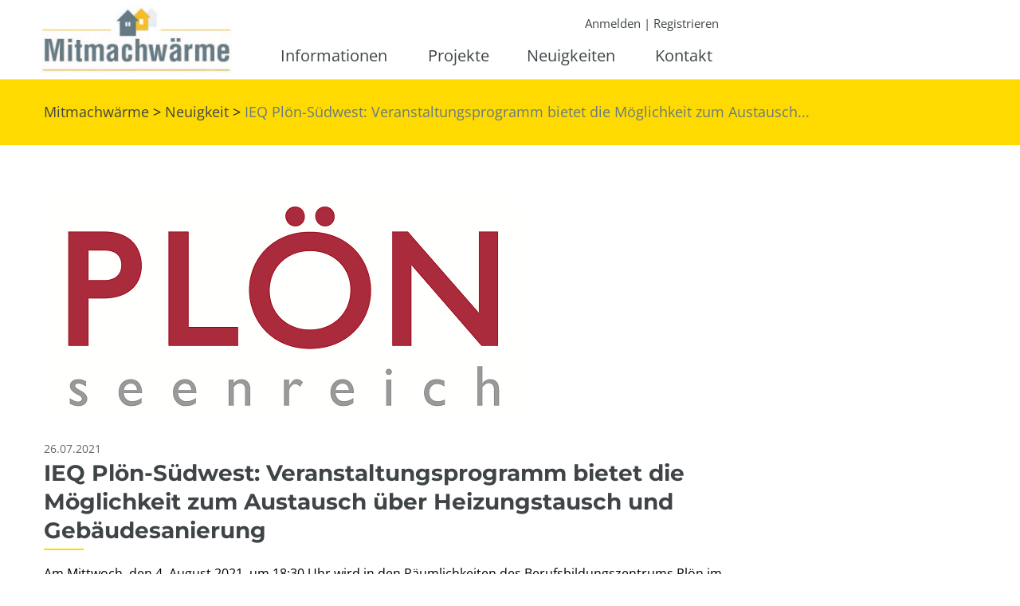

--- FILE ---
content_type: text/html; charset=UTF-8
request_url: https://www.xn--mitmachwrme-s8a.de/neuigkeiten/ieq-ploen-suedwest-veranstaltungsprogramm-bietet-die-moeglichkeit-zum-austausch-ueber-heizungstausch-und-gebaeudesanierung/
body_size: 15509
content:
<!DOCTYPE html>
<html lang="de">

<head>
	<meta charset="UTF-8">
	<meta name="viewport" content="width=device-width, initial-scale=1">
	<link rel="profile" href="http://gmpg.org/xfn/11">
	<link rel="icon" href="https://www.xn--mitmachwrme-s8a.de/wp-content/themes/mitmachwaerme/favicon.png" type="image/png" />
	<link rel="shortcut icon" href="https://www.xn--mitmachwrme-s8a.de/wp-content/themes/mitmachwaerme/favicon.png" type="image/png" />
	
	  <meta name='robots' content='index, follow, max-image-preview:large, max-snippet:-1, max-video-preview:-1' />

	<!-- This site is optimized with the Yoast SEO plugin v26.7 - https://yoast.com/wordpress/plugins/seo/ -->
	<title>IEQ Plön-Südwest: Veranstaltungsprogramm bietet die Möglichkeit zum Austausch über Heizungstausch und Gebäudesanierung - Mitmachwärme</title>
	<link rel="canonical" href="https://www.xn--mitmachwrme-s8a.de/neuigkeiten/ieq-ploen-suedwest-veranstaltungsprogramm-bietet-die-moeglichkeit-zum-austausch-ueber-heizungstausch-und-gebaeudesanierung/" />
	<meta property="og:locale" content="de_DE" />
	<meta property="og:type" content="article" />
	<meta property="og:title" content="IEQ Plön-Südwest: Veranstaltungsprogramm bietet die Möglichkeit zum Austausch über Heizungstausch und Gebäudesanierung - Mitmachwärme" />
	<meta property="og:url" content="https://www.xn--mitmachwrme-s8a.de/neuigkeiten/ieq-ploen-suedwest-veranstaltungsprogramm-bietet-die-moeglichkeit-zum-austausch-ueber-heizungstausch-und-gebaeudesanierung/" />
	<meta property="og:site_name" content="Mitmachwärme" />
	<meta property="article:modified_time" content="2021-07-26T12:36:47+00:00" />
	<meta name="twitter:card" content="summary_large_image" />
	<script type="application/ld+json" class="yoast-schema-graph">{"@context":"https://schema.org","@graph":[{"@type":"WebPage","@id":"https://www.xn--mitmachwrme-s8a.de/neuigkeiten/ieq-ploen-suedwest-veranstaltungsprogramm-bietet-die-moeglichkeit-zum-austausch-ueber-heizungstausch-und-gebaeudesanierung/","url":"https://www.xn--mitmachwrme-s8a.de/neuigkeiten/ieq-ploen-suedwest-veranstaltungsprogramm-bietet-die-moeglichkeit-zum-austausch-ueber-heizungstausch-und-gebaeudesanierung/","name":"IEQ Plön-Südwest: Veranstaltungsprogramm bietet die Möglichkeit zum Austausch über Heizungstausch und Gebäudesanierung - Mitmachwärme","isPartOf":{"@id":"https://www.xn--mitmachwrme-s8a.de/#website"},"datePublished":"2021-07-26T12:35:23+00:00","dateModified":"2021-07-26T12:36:47+00:00","breadcrumb":{"@id":"https://www.xn--mitmachwrme-s8a.de/neuigkeiten/ieq-ploen-suedwest-veranstaltungsprogramm-bietet-die-moeglichkeit-zum-austausch-ueber-heizungstausch-und-gebaeudesanierung/#breadcrumb"},"inLanguage":"de","potentialAction":[{"@type":"ReadAction","target":["https://www.xn--mitmachwrme-s8a.de/neuigkeiten/ieq-ploen-suedwest-veranstaltungsprogramm-bietet-die-moeglichkeit-zum-austausch-ueber-heizungstausch-und-gebaeudesanierung/"]}]},{"@type":"BreadcrumbList","@id":"https://www.xn--mitmachwrme-s8a.de/neuigkeiten/ieq-ploen-suedwest-veranstaltungsprogramm-bietet-die-moeglichkeit-zum-austausch-ueber-heizungstausch-und-gebaeudesanierung/#breadcrumb","itemListElement":[{"@type":"ListItem","position":1,"name":"Startseite","item":"https://www.xn--mitmachwrme-s8a.de/"},{"@type":"ListItem","position":2,"name":"Neuigkeiten","item":"https://www.xn--mitmachwrme-s8a.de/neuigkeiten/"},{"@type":"ListItem","position":3,"name":"IEQ Plön-Südwest: Veranstaltungsprogramm bietet die Möglichkeit zum Austausch über Heizungstausch und Gebäudesanierung"}]},{"@type":"WebSite","@id":"https://www.xn--mitmachwrme-s8a.de/#website","url":"https://www.xn--mitmachwrme-s8a.de/","name":"Mitmachwärme","description":"nachhaltige Wärmeversorgung für mehr Klimaschutz","potentialAction":[{"@type":"SearchAction","target":{"@type":"EntryPoint","urlTemplate":"https://www.xn--mitmachwrme-s8a.de/?s={search_term_string}"},"query-input":{"@type":"PropertyValueSpecification","valueRequired":true,"valueName":"search_term_string"}}],"inLanguage":"de"}]}</script>
	<!-- / Yoast SEO plugin. -->


<link rel="alternate" type="application/rss+xml" title="Mitmachwärme &raquo; Feed" href="https://www.xn--mitmachwrme-s8a.de/feed/" />
<link rel="alternate" type="application/rss+xml" title="Mitmachwärme &raquo; Kommentar-Feed" href="https://www.xn--mitmachwrme-s8a.de/comments/feed/" />
<link rel="alternate" title="oEmbed (JSON)" type="application/json+oembed" href="https://www.xn--mitmachwrme-s8a.de/wp-json/oembed/1.0/embed?url=https%3A%2F%2Fwww.xn--mitmachwrme-s8a.de%2Fneuigkeiten%2Fieq-ploen-suedwest-veranstaltungsprogramm-bietet-die-moeglichkeit-zum-austausch-ueber-heizungstausch-und-gebaeudesanierung%2F" />
<link rel="alternate" title="oEmbed (XML)" type="text/xml+oembed" href="https://www.xn--mitmachwrme-s8a.de/wp-json/oembed/1.0/embed?url=https%3A%2F%2Fwww.xn--mitmachwrme-s8a.de%2Fneuigkeiten%2Fieq-ploen-suedwest-veranstaltungsprogramm-bietet-die-moeglichkeit-zum-austausch-ueber-heizungstausch-und-gebaeudesanierung%2F&#038;format=xml" />
<style id='wp-img-auto-sizes-contain-inline-css' type='text/css'>
img:is([sizes=auto i],[sizes^="auto," i]){contain-intrinsic-size:3000px 1500px}
/*# sourceURL=wp-img-auto-sizes-contain-inline-css */
</style>
<link rel='stylesheet' id='dashicons-css' href='https://www.xn--mitmachwrme-s8a.de/wp-includes/css/dashicons.min.css?ver=6.9' type='text/css' media='all' />
<link rel='stylesheet' id='theme-my-login-css' href='https://www.xn--mitmachwrme-s8a.de/wp-content/plugins/theme-my-login/theme-my-login.css?ver=6.4.16' type='text/css' media='all' />
<link rel='stylesheet' id='cmftheme-style-css' href='https://www.xn--mitmachwrme-s8a.de/wp-content/themes/mitmachwaerme/style.css?ver=6.9' type='text/css' media='all' />
<link rel='stylesheet' id='cmftheme-responsive-style-css' href='https://www.xn--mitmachwrme-s8a.de/wp-content/themes/mitmachwaerme/responsive.css?ver=6.9' type='text/css' media='all' />
<link rel='stylesheet' id='cmf-blocktheme-shared-styles-css' href='https://www.xn--mitmachwrme-s8a.de/wp-content/themes/mitmachwaerme/assets/css-dist/style-shared.min.css?ver=6.9' type='text/css' media='all' />
<style id='wp-emoji-styles-inline-css' type='text/css'>

	img.wp-smiley, img.emoji {
		display: inline !important;
		border: none !important;
		box-shadow: none !important;
		height: 1em !important;
		width: 1em !important;
		margin: 0 0.07em !important;
		vertical-align: -0.1em !important;
		background: none !important;
		padding: 0 !important;
	}
/*# sourceURL=wp-emoji-styles-inline-css */
</style>
<style id='wp-block-library-inline-css' type='text/css'>
:root{--wp-block-synced-color:#7a00df;--wp-block-synced-color--rgb:122,0,223;--wp-bound-block-color:var(--wp-block-synced-color);--wp-editor-canvas-background:#ddd;--wp-admin-theme-color:#007cba;--wp-admin-theme-color--rgb:0,124,186;--wp-admin-theme-color-darker-10:#006ba1;--wp-admin-theme-color-darker-10--rgb:0,107,160.5;--wp-admin-theme-color-darker-20:#005a87;--wp-admin-theme-color-darker-20--rgb:0,90,135;--wp-admin-border-width-focus:2px}@media (min-resolution:192dpi){:root{--wp-admin-border-width-focus:1.5px}}.wp-element-button{cursor:pointer}:root .has-very-light-gray-background-color{background-color:#eee}:root .has-very-dark-gray-background-color{background-color:#313131}:root .has-very-light-gray-color{color:#eee}:root .has-very-dark-gray-color{color:#313131}:root .has-vivid-green-cyan-to-vivid-cyan-blue-gradient-background{background:linear-gradient(135deg,#00d084,#0693e3)}:root .has-purple-crush-gradient-background{background:linear-gradient(135deg,#34e2e4,#4721fb 50%,#ab1dfe)}:root .has-hazy-dawn-gradient-background{background:linear-gradient(135deg,#faaca8,#dad0ec)}:root .has-subdued-olive-gradient-background{background:linear-gradient(135deg,#fafae1,#67a671)}:root .has-atomic-cream-gradient-background{background:linear-gradient(135deg,#fdd79a,#004a59)}:root .has-nightshade-gradient-background{background:linear-gradient(135deg,#330968,#31cdcf)}:root .has-midnight-gradient-background{background:linear-gradient(135deg,#020381,#2874fc)}:root{--wp--preset--font-size--normal:16px;--wp--preset--font-size--huge:42px}.has-regular-font-size{font-size:1em}.has-larger-font-size{font-size:2.625em}.has-normal-font-size{font-size:var(--wp--preset--font-size--normal)}.has-huge-font-size{font-size:var(--wp--preset--font-size--huge)}.has-text-align-center{text-align:center}.has-text-align-left{text-align:left}.has-text-align-right{text-align:right}.has-fit-text{white-space:nowrap!important}#end-resizable-editor-section{display:none}.aligncenter{clear:both}.items-justified-left{justify-content:flex-start}.items-justified-center{justify-content:center}.items-justified-right{justify-content:flex-end}.items-justified-space-between{justify-content:space-between}.screen-reader-text{border:0;clip-path:inset(50%);height:1px;margin:-1px;overflow:hidden;padding:0;position:absolute;width:1px;word-wrap:normal!important}.screen-reader-text:focus{background-color:#ddd;clip-path:none;color:#444;display:block;font-size:1em;height:auto;left:5px;line-height:normal;padding:15px 23px 14px;text-decoration:none;top:5px;width:auto;z-index:100000}html :where(.has-border-color){border-style:solid}html :where([style*=border-top-color]){border-top-style:solid}html :where([style*=border-right-color]){border-right-style:solid}html :where([style*=border-bottom-color]){border-bottom-style:solid}html :where([style*=border-left-color]){border-left-style:solid}html :where([style*=border-width]){border-style:solid}html :where([style*=border-top-width]){border-top-style:solid}html :where([style*=border-right-width]){border-right-style:solid}html :where([style*=border-bottom-width]){border-bottom-style:solid}html :where([style*=border-left-width]){border-left-style:solid}html :where(img[class*=wp-image-]){height:auto;max-width:100%}:where(figure){margin:0 0 1em}html :where(.is-position-sticky){--wp-admin--admin-bar--position-offset:var(--wp-admin--admin-bar--height,0px)}@media screen and (max-width:600px){html :where(.is-position-sticky){--wp-admin--admin-bar--position-offset:0px}}

/*# sourceURL=wp-block-library-inline-css */
</style><style id='global-styles-inline-css' type='text/css'>
:root{--wp--preset--aspect-ratio--square: 1;--wp--preset--aspect-ratio--4-3: 4/3;--wp--preset--aspect-ratio--3-4: 3/4;--wp--preset--aspect-ratio--3-2: 3/2;--wp--preset--aspect-ratio--2-3: 2/3;--wp--preset--aspect-ratio--16-9: 16/9;--wp--preset--aspect-ratio--9-16: 9/16;--wp--preset--color--black: #000000;--wp--preset--color--cyan-bluish-gray: #abb8c3;--wp--preset--color--white: #ffffff;--wp--preset--color--pale-pink: #f78da7;--wp--preset--color--vivid-red: #cf2e2e;--wp--preset--color--luminous-vivid-orange: #ff6900;--wp--preset--color--luminous-vivid-amber: #fcb900;--wp--preset--color--light-green-cyan: #7bdcb5;--wp--preset--color--vivid-green-cyan: #00d084;--wp--preset--color--pale-cyan-blue: #8ed1fc;--wp--preset--color--vivid-cyan-blue: #0693e3;--wp--preset--color--vivid-purple: #9b51e0;--wp--preset--gradient--vivid-cyan-blue-to-vivid-purple: linear-gradient(135deg,rgb(6,147,227) 0%,rgb(155,81,224) 100%);--wp--preset--gradient--light-green-cyan-to-vivid-green-cyan: linear-gradient(135deg,rgb(122,220,180) 0%,rgb(0,208,130) 100%);--wp--preset--gradient--luminous-vivid-amber-to-luminous-vivid-orange: linear-gradient(135deg,rgb(252,185,0) 0%,rgb(255,105,0) 100%);--wp--preset--gradient--luminous-vivid-orange-to-vivid-red: linear-gradient(135deg,rgb(255,105,0) 0%,rgb(207,46,46) 100%);--wp--preset--gradient--very-light-gray-to-cyan-bluish-gray: linear-gradient(135deg,rgb(238,238,238) 0%,rgb(169,184,195) 100%);--wp--preset--gradient--cool-to-warm-spectrum: linear-gradient(135deg,rgb(74,234,220) 0%,rgb(151,120,209) 20%,rgb(207,42,186) 40%,rgb(238,44,130) 60%,rgb(251,105,98) 80%,rgb(254,248,76) 100%);--wp--preset--gradient--blush-light-purple: linear-gradient(135deg,rgb(255,206,236) 0%,rgb(152,150,240) 100%);--wp--preset--gradient--blush-bordeaux: linear-gradient(135deg,rgb(254,205,165) 0%,rgb(254,45,45) 50%,rgb(107,0,62) 100%);--wp--preset--gradient--luminous-dusk: linear-gradient(135deg,rgb(255,203,112) 0%,rgb(199,81,192) 50%,rgb(65,88,208) 100%);--wp--preset--gradient--pale-ocean: linear-gradient(135deg,rgb(255,245,203) 0%,rgb(182,227,212) 50%,rgb(51,167,181) 100%);--wp--preset--gradient--electric-grass: linear-gradient(135deg,rgb(202,248,128) 0%,rgb(113,206,126) 100%);--wp--preset--gradient--midnight: linear-gradient(135deg,rgb(2,3,129) 0%,rgb(40,116,252) 100%);--wp--preset--font-size--small: 13px;--wp--preset--font-size--medium: 20px;--wp--preset--font-size--large: 36px;--wp--preset--font-size--x-large: 42px;--wp--preset--spacing--20: 0.44rem;--wp--preset--spacing--30: 0.67rem;--wp--preset--spacing--40: 1rem;--wp--preset--spacing--50: 1.5rem;--wp--preset--spacing--60: 2.25rem;--wp--preset--spacing--70: 3.38rem;--wp--preset--spacing--80: 5.06rem;--wp--preset--shadow--natural: 6px 6px 9px rgba(0, 0, 0, 0.2);--wp--preset--shadow--deep: 12px 12px 50px rgba(0, 0, 0, 0.4);--wp--preset--shadow--sharp: 6px 6px 0px rgba(0, 0, 0, 0.2);--wp--preset--shadow--outlined: 6px 6px 0px -3px rgb(255, 255, 255), 6px 6px rgb(0, 0, 0);--wp--preset--shadow--crisp: 6px 6px 0px rgb(0, 0, 0);}:where(.is-layout-flex){gap: 0.5em;}:where(.is-layout-grid){gap: 0.5em;}body .is-layout-flex{display: flex;}.is-layout-flex{flex-wrap: wrap;align-items: center;}.is-layout-flex > :is(*, div){margin: 0;}body .is-layout-grid{display: grid;}.is-layout-grid > :is(*, div){margin: 0;}:where(.wp-block-columns.is-layout-flex){gap: 2em;}:where(.wp-block-columns.is-layout-grid){gap: 2em;}:where(.wp-block-post-template.is-layout-flex){gap: 1.25em;}:where(.wp-block-post-template.is-layout-grid){gap: 1.25em;}.has-black-color{color: var(--wp--preset--color--black) !important;}.has-cyan-bluish-gray-color{color: var(--wp--preset--color--cyan-bluish-gray) !important;}.has-white-color{color: var(--wp--preset--color--white) !important;}.has-pale-pink-color{color: var(--wp--preset--color--pale-pink) !important;}.has-vivid-red-color{color: var(--wp--preset--color--vivid-red) !important;}.has-luminous-vivid-orange-color{color: var(--wp--preset--color--luminous-vivid-orange) !important;}.has-luminous-vivid-amber-color{color: var(--wp--preset--color--luminous-vivid-amber) !important;}.has-light-green-cyan-color{color: var(--wp--preset--color--light-green-cyan) !important;}.has-vivid-green-cyan-color{color: var(--wp--preset--color--vivid-green-cyan) !important;}.has-pale-cyan-blue-color{color: var(--wp--preset--color--pale-cyan-blue) !important;}.has-vivid-cyan-blue-color{color: var(--wp--preset--color--vivid-cyan-blue) !important;}.has-vivid-purple-color{color: var(--wp--preset--color--vivid-purple) !important;}.has-black-background-color{background-color: var(--wp--preset--color--black) !important;}.has-cyan-bluish-gray-background-color{background-color: var(--wp--preset--color--cyan-bluish-gray) !important;}.has-white-background-color{background-color: var(--wp--preset--color--white) !important;}.has-pale-pink-background-color{background-color: var(--wp--preset--color--pale-pink) !important;}.has-vivid-red-background-color{background-color: var(--wp--preset--color--vivid-red) !important;}.has-luminous-vivid-orange-background-color{background-color: var(--wp--preset--color--luminous-vivid-orange) !important;}.has-luminous-vivid-amber-background-color{background-color: var(--wp--preset--color--luminous-vivid-amber) !important;}.has-light-green-cyan-background-color{background-color: var(--wp--preset--color--light-green-cyan) !important;}.has-vivid-green-cyan-background-color{background-color: var(--wp--preset--color--vivid-green-cyan) !important;}.has-pale-cyan-blue-background-color{background-color: var(--wp--preset--color--pale-cyan-blue) !important;}.has-vivid-cyan-blue-background-color{background-color: var(--wp--preset--color--vivid-cyan-blue) !important;}.has-vivid-purple-background-color{background-color: var(--wp--preset--color--vivid-purple) !important;}.has-black-border-color{border-color: var(--wp--preset--color--black) !important;}.has-cyan-bluish-gray-border-color{border-color: var(--wp--preset--color--cyan-bluish-gray) !important;}.has-white-border-color{border-color: var(--wp--preset--color--white) !important;}.has-pale-pink-border-color{border-color: var(--wp--preset--color--pale-pink) !important;}.has-vivid-red-border-color{border-color: var(--wp--preset--color--vivid-red) !important;}.has-luminous-vivid-orange-border-color{border-color: var(--wp--preset--color--luminous-vivid-orange) !important;}.has-luminous-vivid-amber-border-color{border-color: var(--wp--preset--color--luminous-vivid-amber) !important;}.has-light-green-cyan-border-color{border-color: var(--wp--preset--color--light-green-cyan) !important;}.has-vivid-green-cyan-border-color{border-color: var(--wp--preset--color--vivid-green-cyan) !important;}.has-pale-cyan-blue-border-color{border-color: var(--wp--preset--color--pale-cyan-blue) !important;}.has-vivid-cyan-blue-border-color{border-color: var(--wp--preset--color--vivid-cyan-blue) !important;}.has-vivid-purple-border-color{border-color: var(--wp--preset--color--vivid-purple) !important;}.has-vivid-cyan-blue-to-vivid-purple-gradient-background{background: var(--wp--preset--gradient--vivid-cyan-blue-to-vivid-purple) !important;}.has-light-green-cyan-to-vivid-green-cyan-gradient-background{background: var(--wp--preset--gradient--light-green-cyan-to-vivid-green-cyan) !important;}.has-luminous-vivid-amber-to-luminous-vivid-orange-gradient-background{background: var(--wp--preset--gradient--luminous-vivid-amber-to-luminous-vivid-orange) !important;}.has-luminous-vivid-orange-to-vivid-red-gradient-background{background: var(--wp--preset--gradient--luminous-vivid-orange-to-vivid-red) !important;}.has-very-light-gray-to-cyan-bluish-gray-gradient-background{background: var(--wp--preset--gradient--very-light-gray-to-cyan-bluish-gray) !important;}.has-cool-to-warm-spectrum-gradient-background{background: var(--wp--preset--gradient--cool-to-warm-spectrum) !important;}.has-blush-light-purple-gradient-background{background: var(--wp--preset--gradient--blush-light-purple) !important;}.has-blush-bordeaux-gradient-background{background: var(--wp--preset--gradient--blush-bordeaux) !important;}.has-luminous-dusk-gradient-background{background: var(--wp--preset--gradient--luminous-dusk) !important;}.has-pale-ocean-gradient-background{background: var(--wp--preset--gradient--pale-ocean) !important;}.has-electric-grass-gradient-background{background: var(--wp--preset--gradient--electric-grass) !important;}.has-midnight-gradient-background{background: var(--wp--preset--gradient--midnight) !important;}.has-small-font-size{font-size: var(--wp--preset--font-size--small) !important;}.has-medium-font-size{font-size: var(--wp--preset--font-size--medium) !important;}.has-large-font-size{font-size: var(--wp--preset--font-size--large) !important;}.has-x-large-font-size{font-size: var(--wp--preset--font-size--x-large) !important;}
/*# sourceURL=global-styles-inline-css */
</style>

<style id='classic-theme-styles-inline-css' type='text/css'>
/*! This file is auto-generated */
.wp-block-button__link{color:#fff;background-color:#32373c;border-radius:9999px;box-shadow:none;text-decoration:none;padding:calc(.667em + 2px) calc(1.333em + 2px);font-size:1.125em}.wp-block-file__button{background:#32373c;color:#fff;text-decoration:none}
/*# sourceURL=/wp-includes/css/classic-themes.min.css */
</style>
<link rel='stylesheet' id='wp-lightbox-2.min.css-css' href='https://www.xn--mitmachwrme-s8a.de/wp-content/plugins/wp-lightbox-2/styles/lightbox.min.css?ver=1.3.4' type='text/css' media='all' />
<!--n2css--><!--n2js--><script type="text/javascript" src="https://www.xn--mitmachwrme-s8a.de/wp-includes/js/jquery/jquery.min.js?ver=3.7.1" id="jquery-core-js"></script>
<script type="text/javascript" src="https://www.xn--mitmachwrme-s8a.de/wp-includes/js/jquery/jquery-migrate.min.js?ver=3.4.1" id="jquery-migrate-js"></script>
<script type="text/javascript" src="https://www.xn--mitmachwrme-s8a.de/wp-content/plugins/theme-my-login/modules/themed-profiles/themed-profiles.js?ver=6.9" id="tml-themed-profiles-js"></script>
<script type="text/javascript" src="https://www.xn--mitmachwrme-s8a.de/wp-content/plugins/responsive-menu-pro/public/js/noscroll.js" id="responsive-menu-pro-noscroll-js"></script>
<link rel="https://api.w.org/" href="https://www.xn--mitmachwrme-s8a.de/wp-json/" /><link rel="EditURI" type="application/rsd+xml" title="RSD" href="https://www.xn--mitmachwrme-s8a.de/xmlrpc.php?rsd" />

<link rel='shortlink' href='https://www.xn--mitmachwrme-s8a.de/?p=1737' />
<link rel="icon" href="https://www.xn--mitmachwrme-s8a.de/wp-content/uploads/2018/06/cropped-favicon-150x150.png" sizes="32x32" />
<link rel="icon" href="https://www.xn--mitmachwrme-s8a.de/wp-content/uploads/2018/06/cropped-favicon-300x300.png" sizes="192x192" />
<link rel="apple-touch-icon" href="https://www.xn--mitmachwrme-s8a.de/wp-content/uploads/2018/06/cropped-favicon-300x300.png" />
<meta name="msapplication-TileImage" content="https://www.xn--mitmachwrme-s8a.de/wp-content/uploads/2018/06/cropped-favicon-300x300.png" />
<style>button#responsive-menu-pro-button,
#responsive-menu-pro-container {
    display: none;
    -webkit-text-size-adjust: 100%;
}

#responsive-menu-pro-container {
    z-index: 99998;
}

@media screen and (max-width: 929px) {

    #responsive-menu-pro-container {
        display: block;
        position: fixed;
        top: 0;
        bottom: 0;
                padding-bottom: 5px;
        margin-bottom: -5px;
        outline: 1px solid transparent;
        overflow-y: auto;
        overflow-x: hidden;
    }

    #responsive-menu-pro-container .responsive-menu-pro-search-box {
        width: 100%;
        padding: 0 2%;
        border-radius: 2px;
        height: 50px;
        -webkit-appearance: none;
    }

    #responsive-menu-pro-container.push-left,
    #responsive-menu-pro-container.slide-left {
        transform: translateX(-100%);
        -ms-transform: translateX(-100%);
        -webkit-transform: translateX(-100%);
        -moz-transform: translateX(-100%);
    }

    .responsive-menu-pro-open #responsive-menu-pro-container.push-left,
    .responsive-menu-pro-open #responsive-menu-pro-container.slide-left {
        transform: translateX(0);
        -ms-transform: translateX(0);
        -webkit-transform: translateX(0);
        -moz-transform: translateX(0);
    }

    #responsive-menu-pro-container.push-top,
    #responsive-menu-pro-container.slide-top {
        transform: translateY(-100%);
        -ms-transform: translateY(-100%);
        -webkit-transform: translateY(-100%);
        -moz-transform: translateY(-100%);
    }

    .responsive-menu-pro-open #responsive-menu-pro-container.push-top,
    .responsive-menu-pro-open #responsive-menu-pro-container.slide-top {
        transform: translateY(0);
        -ms-transform: translateY(0);
        -webkit-transform: translateY(0);
        -moz-transform: translateY(0);
    }

    #responsive-menu-pro-container.push-right,
    #responsive-menu-pro-container.slide-right {
        transform: translateX(100%);
        -ms-transform: translateX(100%);
        -webkit-transform: translateX(100%);
        -moz-transform: translateX(100%);
    }

    .responsive-menu-pro-open #responsive-menu-pro-container.push-right,
    .responsive-menu-pro-open #responsive-menu-pro-container.slide-right {
        transform: translateX(0);
        -ms-transform: translateX(0);
        -webkit-transform: translateX(0);
        -moz-transform: translateX(0);
    }

    #responsive-menu-pro-container.push-bottom,
    #responsive-menu-pro-container.slide-bottom {
        transform: translateY(100%);
        -ms-transform: translateY(100%);
        -webkit-transform: translateY(100%);
        -moz-transform: translateY(100%);
    }

    .responsive-menu-pro-open #responsive-menu-pro-container.push-bottom,
    .responsive-menu-pro-open #responsive-menu-pro-container.slide-bottom {
        transform: translateY(0);
        -ms-transform: translateY(0);
        -webkit-transform: translateY(0);
        -moz-transform: translateY(0);
    }

    #responsive-menu-pro-container,
    #responsive-menu-pro-container:before,
    #responsive-menu-pro-container:after,
    #responsive-menu-pro-container *,
    #responsive-menu-pro-container *:before,
    #responsive-menu-pro-container *:after {
        box-sizing: border-box;
        margin: 0;
        padding: 0;
    }

    #responsive-menu-pro-container #responsive-menu-pro-search-box,
    #responsive-menu-pro-container #responsive-menu-pro-additional-content,
    #responsive-menu-pro-container #responsive-menu-pro-title {
        padding: 25px 5%;
    }

    #responsive-menu-pro-container #responsive-menu-pro,
    #responsive-menu-pro-container #responsive-menu-pro ul {
        width: 100%;
   }

    #responsive-menu-pro-container #responsive-menu-pro ul.responsive-menu-pro-submenu {
        display: none;
    }

    #responsive-menu-pro-container #responsive-menu-pro ul.responsive-menu-pro-submenu.responsive-menu-pro-submenu-open {
     display: block;
    }

            #responsive-menu-pro-container #responsive-menu-pro ul.responsive-menu-pro-submenu-depth-1 a.responsive-menu-pro-item-link {
            padding-left: 10%;
        }

        #responsive-menu-pro-container #responsive-menu-pro ul.responsive-menu-pro-submenu-depth-2 a.responsive-menu-pro-item-link {
            padding-left: 15%;
        }

        #responsive-menu-pro-container #responsive-menu-pro ul.responsive-menu-pro-submenu-depth-3 a.responsive-menu-pro-item-link {
            padding-left: 20%;
        }

        #responsive-menu-pro-container #responsive-menu-pro ul.responsive-menu-pro-submenu-depth-4 a.responsive-menu-pro-item-link {
            padding-left: 25%;
        }

        #responsive-menu-pro-container #responsive-menu-pro ul.responsive-menu-pro-submenu-depth-5 a.responsive-menu-pro-item-link {
            padding-left: 30%;
        }
    
    #responsive-menu-pro-container li.responsive-menu-pro-item {
        width: 100%;
        list-style: none;
    }

    #responsive-menu-pro-container li.responsive-menu-pro-item a {
        width: 100%;
        display: block;
        text-decoration: none;
        position: relative;
    }

    #responsive-menu-pro-container #responsive-menu-pro li.responsive-menu-pro-item a {
                    padding: 0   5%;
            }

    #responsive-menu-pro-container .responsive-menu-pro-submenu li.responsive-menu-pro-item a {
                    padding: 0   5%;
            }


    #responsive-menu-pro-container li.responsive-menu-pro-item a .glyphicon,
    #responsive-menu-pro-container li.responsive-menu-pro-item a .fab,
    #responsive-menu-pro-container li.responsive-menu-pro-item a .fas {
        margin-right: 15px;
    }

    #responsive-menu-pro-container li.responsive-menu-pro-item a .responsive-menu-pro-subarrow {
        position: absolute;
        top: 0;
        bottom: 0;
        text-align: center;
        overflow: hidden;
    }

    #responsive-menu-pro-container li.responsive-menu-pro-item a .responsive-menu-pro-subarrow .glyphicon,
    #responsive-menu-pro-container li.responsive-menu-pro-item a .responsive-menu-pro-subarrow .fab,
    #responsive-menu-pro-container li.responsive-menu-pro-item a .responsive-menu-pro-subarrow .fas {
        margin-right: 0;
    }

    button#responsive-menu-pro-button .responsive-menu-pro-button-icon-inactive {
        display: none;
    }

    button#responsive-menu-pro-button {
        z-index: 99999;
        display: none;
        overflow: hidden;
        outline: none;
    }

    button#responsive-menu-pro-button img {
        max-width: 100%;
    }

    .responsive-menu-pro-label {
        display: inline-block;
        font-weight: 600;
        margin: 0 5px;
        vertical-align: middle;
        pointer-events: none;
    }

    .responsive-menu-pro-accessible {
        display: inline-block;
    }

    .responsive-menu-pro-accessible .responsive-menu-pro-box {
        display: inline-block;
        vertical-align: middle;
    }

    .responsive-menu-pro-label.responsive-menu-pro-label-top,
    .responsive-menu-pro-label.responsive-menu-pro-label-bottom {
        display: block;
        margin: 0 auto;
    }

    button#responsive-menu-pro-button {
        padding: 0 0;
        display: inline-block;
        cursor: pointer;
        transition-property: opacity, filter;
        transition-duration: 0.15s;
        transition-timing-function: linear;
        font: inherit;
        color: inherit;
        text-transform: none;
        background-color: transparent;
        border: 0;
        margin: 0;
    }

    .responsive-menu-pro-box {
        width: 25px;
        height: 19px;
        display: inline-block;
        position: relative;
    }

    .responsive-menu-pro-inner {
        display: block;
        top: 50%;
        margin-top: -1.5px;
    }

    .responsive-menu-pro-inner,
    .responsive-menu-pro-inner::before,
    .responsive-menu-pro-inner::after {
        width: 25px;
        height: 3px;
        background-color: #ffffff;
        border-radius: 4px;
        position: absolute;
        transition-property: transform;
        transition-duration: 0.15s;
        transition-timing-function: ease;
    }

    .responsive-menu-pro-open .responsive-menu-pro-inner,
    .responsive-menu-pro-open .responsive-menu-pro-inner::before,
    .responsive-menu-pro-open .responsive-menu-pro-inner::after {
        background-color: #ffffff;
    }

    button#responsive-menu-pro-button:hover .responsive-menu-pro-inner,
    button#responsive-menu-pro-button:hover .responsive-menu-pro-inner::before,
    button#responsive-menu-pro-button:hover .responsive-menu-pro-inner::after,
    button#responsive-menu-pro-button:hover .responsive-menu-pro-open .responsive-menu-pro-inner,
    button#responsive-menu-pro-button:hover .responsive-menu-pro-open .responsive-menu-pro-inner::before,
    button#responsive-menu-pro-button:hover .responsive-menu-pro-open .responsive-menu-pro-inner::after,
    button#responsive-menu-pro-button:focus .responsive-menu-pro-inner,
    button#responsive-menu-pro-button:focus .responsive-menu-pro-inner::before,
    button#responsive-menu-pro-button:focus .responsive-menu-pro-inner::after,
    button#responsive-menu-pro-button:focus .responsive-menu-pro-open .responsive-menu-pro-inner,
    button#responsive-menu-pro-button:focus .responsive-menu-pro-open .responsive-menu-pro-inner::before,
    button#responsive-menu-pro-button:focus .responsive-menu-pro-open .responsive-menu-pro-inner::after {
        background-color: #ffffff;
    }

    .responsive-menu-pro-inner::before,
    .responsive-menu-pro-inner::after {
        content: "";
        display: block;
    }

    .responsive-menu-pro-inner::before {
        top: -8px;
    }

    .responsive-menu-pro-inner::after {
        bottom: -8px;
    }

            .responsive-menu-pro-collapse .responsive-menu-pro-inner {
    top: auto;
    bottom: 0;
    transition-duration: 0.15s;
    transition-delay: 0.15s;
    transition-timing-function: cubic-bezier(0.55, 0.055, 0.675, 0.19);
}

.responsive-menu-pro-collapse .responsive-menu-pro-inner::after {
    top: -16px;
    transition: top 0.3s 0.3s cubic-bezier(0.33333, 0.66667, 0.66667, 1),
                opacity 0.1s linear;
}

.responsive-menu-pro-collapse .responsive-menu-pro-inner::before {
    transition: top 0.12s 0.3s cubic-bezier(0.33333, 0.66667, 0.66667, 1),
                transform 0.15s cubic-bezier(0.55, 0.055, 0.675, 0.19);
}

.responsive-menu-pro-collapse.is-active .responsive-menu-pro-inner {
    transform: translate3d(0, -8px, 0) rotate(-45deg);
    transition-delay: 0.32s;
    transition-timing-function: cubic-bezier(0.215, 0.61, 0.355, 1);
}
.responsive-menu-pro-collapse.is-active .responsive-menu-pro-inner::after {
    top: 0;
    opacity: 0;
    transition: top 0.3s cubic-bezier(0.33333, 0, 0.66667, 0.33333),
                opacity 0.1s 0.27s linear;
}

.responsive-menu-pro-collapse.is-active .responsive-menu-pro-inner::before {
    top: 0;
    transform: rotate(-90deg);
    transition: top 0.12s 0.18s cubic-bezier(0.33333, 0, 0.66667, 0.33333),
                transform 0.15s 0.42s cubic-bezier(0.215, 0.61, 0.355, 1);
}    
    button#responsive-menu-pro-button {
        width: 55px;
        height: 55px;
        position: fixed;
        top: 10px;
        right: 10px;
        display: inline-block;
        transition: transform   0.5s, background-color   0.5s;
                   background: rgba(63, 69, 71, 1);
            }

            .responsive-menu-pro-open button#responsive-menu-pro-button:hover,
        .responsive-menu-pro-open button#responsive-menu-pro-button:focus,
        button#responsive-menu-pro-button:hover,
        button#responsive-menu-pro-button:focus {
            background: rgba(63, 69, 71, 1);
         }
    

            .responsive-menu-pro-open button#responsive-menu-pro-button {
            background: rgba(63, 69, 71, 1);
         }
    
    button#responsive-menu-pro-button .responsive-menu-pro-box {
        color: #ffffff;
        pointer-events: none;
    }

    .responsive-menu-pro-open button#responsive-menu-pro-button .responsive-menu-pro-box {
        color: #ffffff;
    }

    .responsive-menu-pro-label {
        color: #ffffff;
        font-size: 14px;
        line-height: 13px;
                pointer-events: none;
    }

    .responsive-menu-pro-label .responsive-menu-pro-button-text-open {
        display: none;
    }

    
    
    .responsive-menu-pro-fade-top #responsive-menu-pro-container,
    .responsive-menu-pro-fade-left #responsive-menu-pro-container,
    .responsive-menu-pro-fade-right #responsive-menu-pro-container,
    .responsive-menu-pro-fade-bottom #responsive-menu-pro-container {
        display: none;
    }

    
    
    #responsive-menu-pro-container {
        width: 75%;
        left: 0;
                    background: rgba(63, 69, 71, 1);
                        transition: transform   0.5s;
        text-align: left;
                                    }

    #responsive-menu-pro-container #responsive-menu-pro-wrapper {
        background: rgba(63, 69, 71, 1);
    }

    #responsive-menu-pro-container #responsive-menu-pro-additional-content {
        color: #ffffff;
    }

    #responsive-menu-pro-container .responsive-menu-pro-search-box {
        background: #ffffff;
        border: 2px solid   #dadada;
        color: #333333;
    }

    #responsive-menu-pro-container .responsive-menu-pro-search-box:-ms-input-placeholder {
        color: #c7c7cd;
    }

    #responsive-menu-pro-container .responsive-menu-pro-search-box::-webkit-input-placeholder {
        color: #c7c7cd;
    }

    #responsive-menu-pro-container .responsive-menu-pro-search-box:-moz-placeholder {
        color: #c7c7cd;
        opacity: 1;
    }

    #responsive-menu-pro-container .responsive-menu-pro-search-box::-moz-placeholder {
        color: #c7c7cd;
        opacity: 1;
    }

    #responsive-menu-pro-container .responsive-menu-pro-item-link,
    #responsive-menu-pro-container #responsive-menu-pro-title,
    #responsive-menu-pro-container .responsive-menu-pro-subarrow {
        transition: background-color   0.5s,
                    border-color   0.5s,
                    color   0.5s;
    }

    #responsive-menu-pro-container #responsive-menu-pro-title {
        background-color: rgba(255, 255, 255, 1);
        color: #ffffff;
        font-size: 13px;
        text-align: left;
    }

    #responsive-menu-pro-container #responsive-menu-pro-title a {
        color: #ffffff;
        font-size: 13px;
        text-decoration: none;
    }

    #responsive-menu-pro-container #responsive-menu-pro-title a:hover {
        color: #ffffff;
    }

    #responsive-menu-pro-container #responsive-menu-pro-title:hover {
        background-color: rgba(255, 255, 255, 1);
        color: #ffffff;
    }

    #responsive-menu-pro-container #responsive-menu-pro-title:hover a {
        color: #ffffff;
    }

    #responsive-menu-pro-container #responsive-menu-pro-title #responsive-menu-pro-title-image {
        display: inline-block;
        vertical-align: middle;
        max-width: 100%;
        margin-bottom: 15px;
    }

    #responsive-menu-pro-container #responsive-menu-pro-title #responsive-menu-pro-title-image img {
                        max-width: 100%;
    }

    #responsive-menu-pro-container #responsive-menu-pro > li.responsive-menu-pro-item:first-child > a {
        border-top: 1px solid rgba(63, 63, 63, 1);
    }

    #responsive-menu-pro-container #responsive-menu-pro li.responsive-menu-pro-item .responsive-menu-pro-item-link {
        font-size: 13px;
    }

    #responsive-menu-pro-container #responsive-menu-pro li.responsive-menu-pro-item a {
        line-height: 40px;
        border-bottom: 1px solid rgba(63, 63, 63, 1);
        color: #ffffff;
        background-color: rgba(63, 69, 71, 1);
                    height: 40px;
            }

    #responsive-menu-pro-container #responsive-menu-pro li.responsive-menu-pro-item a:hover,
    #responsive-menu-pro-container #responsive-menu-pro li.responsive-menu-pro-item a:focus {
        color: rgba(63, 69, 71, 1);
        background-color: rgba(224, 228, 230, 1);
        border-color: rgba(63, 63, 63, 1);
    }

    #responsive-menu-pro-container #responsive-menu-pro li.responsive-menu-pro-item a:hover .responsive-menu-pro-subarrow,
    #responsive-menu-pro-container #responsive-menu-pro li.responsive-menu-pro-item a:focus .responsive-menu-pro-subarrow  {
        color: #ffffff;
        border-color: rgba(63, 63, 63, 1);
        background-color: rgba(63, 69, 71, 1);
    }

    #responsive-menu-pro-container #responsive-menu-pro li.responsive-menu-pro-item a:hover .responsive-menu-pro-subarrow.responsive-menu-pro-subarrow-active,
    #responsive-menu-pro-container #responsive-menu-pro li.responsive-menu-pro-item a:focus .responsive-menu-pro-subarrow.responsive-menu-pro-subarrow-active {
        color: #ffffff;
        border-color: rgba(63, 63, 63, 1);
        background-color: rgba(63, 69, 71, 1);
    }

    #responsive-menu-pro-container #responsive-menu-pro li.responsive-menu-pro-item a .responsive-menu-pro-subarrow {
        right: 0;
        height: 40px;
        line-height: 40px;
        width: 40px;
        color: #ffffff;
                        border-left: 1px solid rgba(63, 63, 63, 1);

                background-color: rgba(63, 69, 71, 1);
    }

    #responsive-menu-pro-container #responsive-menu-pro li.responsive-menu-pro-item a .responsive-menu-pro-subarrow.responsive-menu-pro-subarrow-active {
        color: #ffffff;
        border-color: rgba(63, 63, 63, 1);
        background-color: rgba(63, 69, 71, 1);
    }

    #responsive-menu-pro-container #responsive-menu-pro li.responsive-menu-pro-item a .responsive-menu-pro-subarrow.responsive-menu-pro-subarrow-active:hover,
    #responsive-menu-pro-container #responsive-menu-pro li.responsive-menu-pro-item a .responsive-menu-pro-subarrow.responsive-menu-pro-subarrow-active:focus  {
        color: #ffffff;
        border-color: rgba(63, 63, 63, 1);
        background-color: rgba(63, 69, 71, 1);
    }

    #responsive-menu-pro-container #responsive-menu-pro li.responsive-menu-pro-item a .responsive-menu-pro-subarrow:hover,
    #responsive-menu-pro-container #responsive-menu-pro li.responsive-menu-pro-item a .responsive-menu-pro-subarrow:focus {
        color: #ffffff;
        border-color: rgba(63, 63, 63, 1);
        background-color: rgba(63, 69, 71, 1);
    }

    #responsive-menu-pro-container #responsive-menu-pro li.responsive-menu-pro-item.responsive-menu-pro-current-item > .responsive-menu-pro-item-link {
        background-color: rgba(255, 218, 0, 1);
        color: rgba(63, 69, 71, 1);
        border-color: rgba(63, 63, 63, 1);
    }

    #responsive-menu-pro-container #responsive-menu-pro li.responsive-menu-pro-item.responsive-menu-pro-current-item > .responsive-menu-pro-item-link:hover {
        background-color: rgba(255, 218, 0, 1);
        color: rgba(63, 69, 71, 1);
        border-color: rgba(63, 63, 63, 1);
    }

            #responsive-menu-pro-container #responsive-menu-pro ul.responsive-menu-pro-submenu li.responsive-menu-pro-item .responsive-menu-pro-item-link {
                        font-size: 13px;
            text-align: left;
        }

        #responsive-menu-pro-container #responsive-menu-pro ul.responsive-menu-pro-submenu li.responsive-menu-pro-item a {
                            height: 40px;
                        line-height: 40px;
            border-bottom: 1px solid rgba(63, 63, 63, 1);
            color: rgba(255, 255, 255, 1);
            background-color: rgba(63, 69, 71, 1);
        }

        #responsive-menu-pro-container #responsive-menu-pro ul.responsive-menu-pro-submenu li.responsive-menu-pro-item a:hover,
        #responsive-menu-pro-container #responsive-menu-pro ul.responsive-menu-pro-submenu li.responsive-menu-pro-item a:focus {
            color: rgba(63, 69, 71, 1);
            background-color: rgba(224, 228, 230, 1);
            border-color: rgba(63, 63, 63, 1);
        }

        #responsive-menu-pro-container #responsive-menu-pro ul.responsive-menu-pro-submenu li.responsive-menu-pro-item a:hover .responsive-menu-pro-subarrow {
            color: #ffffff;
            border-color: #3f3f3f;
            background-color: rgba(63, 69, 71, 1);
        }

        #responsive-menu-pro-container #responsive-menu-pro ul.responsive-menu-pro-submenu li.responsive-menu-pro-item a:hover .responsive-menu-pro-subarrow.responsive-menu-pro-subarrow-active {
            color: #ffffff;
            border-color: #3f3f3f;
            background-color: rgba(63, 69, 71, 1);
        }

        #responsive-menu-pro-container #responsive-menu-pro ul.responsive-menu-pro-submenu li.responsive-menu-pro-item a .responsive-menu-pro-subarrow {

                                        left:unset;
                right:0;
            
            height: 40px;
            line-height: 40px;
            width: 40px;
            color: #ffffff;

                                        border-left: 1px solid #212121;
                border-right:unset;
            

            background-color: rgba(63, 69, 71, 1);
        }

        #responsive-menu-pro-container #responsive-menu-pro ul.responsive-menu-pro-submenu li.responsive-menu-pro-item a .responsive-menu-pro-subarrow.responsive-menu-pro-subarrow-active {
            color: #ffffff;
            border-color: #212121;
            background-color: rgba(63, 69, 71, 1);
        }

        #responsive-menu-pro-container #responsive-menu-pro ul.responsive-menu-pro-submenu li.responsive-menu-pro-item a .responsive-menu-pro-subarrow.responsive-menu-pro-subarrow-active:hover {
            color: #ffffff;
            border-color: #3f3f3f;
            background-color: rgba(63, 69, 71, 1);
        }

        #responsive-menu-pro-container #responsive-menu-pro ul.responsive-menu-pro-submenu li.responsive-menu-pro-item a .responsive-menu-pro-subarrow:hover {
            color: #ffffff;
            border-color: #3f3f3f;
            background-color: rgba(63, 69, 71, 1);
        }

        #responsive-menu-pro-container #responsive-menu-pro ul.responsive-menu-pro-submenu li.responsive-menu-pro-item.responsive-menu-pro-current-item > .responsive-menu-pro-item-link {
            background-color: rgba(255, 218, 0, 1);
            color: rgba(63, 69, 71, 1);
            border-color: rgba(63, 63, 63, 1);
        }

        #responsive-menu-pro-container #responsive-menu-pro ul.responsive-menu-pro-submenu li.responsive-menu-pro-item.responsive-menu-pro-current-item > .responsive-menu-pro-item-link:hover {
            background-color: rgba(255, 218, 0, 1);
            color: rgba(63, 69, 71, 1);
            border-color: rgba(63, 63, 63, 1);
        }
    
    
    
}



</style><script>jQuery(document).ready(function($) {

    var ResponsiveMenuPro = {
        trigger: '#responsive-menu-pro-button',
        animationSpeed: 500,
        breakpoint: 929,
                        isOpen: false,
        activeClass: 'is-active',
        container: '#responsive-menu-pro-container',
        openClass: 'responsive-menu-pro-open',
        activeArrow: '▲',
        inactiveArrow: '▼',
        wrapper: '#responsive-menu-pro-wrapper',
        linkElement: '.responsive-menu-pro-item-link',
        subMenuTransitionTime: 200,
        originalHeight: '',
        openMenu: function() {
            $(this.trigger).addClass(this.activeClass);
            $('html').addClass(this.openClass);
            $('.responsive-menu-pro-button-icon-active').hide();
            $('.responsive-menu-pro-button-icon-inactive').show();

            
            
                            this.setWrapperTranslate();
            
            
            
            
            this.isOpen = true;
        },
        closeMenu: function() {
            $(this.trigger).removeClass(this.activeClass);
            $('html').removeClass(this.openClass);
            $('.responsive-menu-pro-button-icon-inactive').hide();
            $('.responsive-menu-pro-button-icon-active').show();

            
                            this.clearWrapperTranslate();
            
            $("#responsive-menu-pro > li").removeAttr('style');

            
            this.isOpen = false;
        },
                triggerMenu: function() {
            this.isOpen ? this.closeMenu() : this.openMenu();
        },

        
        triggerSubArrow: function(subarrow) {
            var sub_menu = $(subarrow).parent().siblings('.responsive-menu-pro-submenu');
            var self = this;

            
                
                    
                
                if(sub_menu.hasClass('responsive-menu-pro-submenu-open')) {
                    sub_menu.slideUp(self.subMenuTransitionTime, 'linear',function() {
                        $(this).css('display', '');
                    }).removeClass('responsive-menu-pro-submenu-open');
                    $(subarrow).html(this.inactiveArrow);
                    $(subarrow).removeClass('responsive-menu-pro-subarrow-active');
                } else {
                    sub_menu.slideDown(self.subMenuTransitionTime, 'linear').addClass('responsive-menu-pro-submenu-open');
                    $(subarrow).html(this.activeArrow);
                    $(subarrow).addClass('responsive-menu-pro-subarrow-active');
                }

            
        },
        menuHeight: function() {
            return $(this.container).height();
        },
        menuWidth: function() {
            return $(this.container).width();
        },
        wrapperHeight: function() {
            return $(this.wrapper).height();
        },
                    setWrapperTranslate: function() {
                switch('left') {
                    case 'left':
                        translate = 'translateX(' + this.menuWidth() + 'px)'; break;
                    case 'right':
                        translate = 'translateX(-' + this.menuWidth() + 'px)'; break;
                    case 'top':
                        translate = 'translateY(' + this.wrapperHeight() + 'px)'; break;
                    case 'bottom':
                        translate = 'translateY(-' + this.menuHeight() + 'px)'; break;
                }

                
                            },
            clearWrapperTranslate: function() {
                var self = this;

                
                            },
        
        
        
        init: function() {

            var self = this;

            
                
            
            
                
                
            
            
                
            
            $(this.trigger).on('click', function(e){
                e.stopPropagation();
                self.triggerMenu();
            });

            $(this.trigger).on( 'mouseup', function(){
                $(self.trigger).trigger('blur');
            });

            $('.responsive-menu-pro-subarrow').on('click', function(e) {
                e.preventDefault();
                e.stopPropagation();
                self.triggerSubArrow(this);
            });

            $(window).on( 'resize', function() {
                if($(window).width() >= self.breakpoint) {
                    if(self.isOpen){
                        self.closeMenu();
                    }
                    $('#responsive-menu-pro, .responsive-menu-pro-submenu').removeAttr('style');
                } else {
                    
                                            if($('.responsive-menu-pro-open').length > 0){
                            self.setWrapperTranslate();
                        }
                                    }
            });

            
            
            
           
            
            
             /* Desktop menu : hide on scroll down / show on scroll Up */
            
                        $(this.trigger).on( 'mousedown', function(e){
                e.preventDefault();
                e.stopPropagation();
            });

                        if (jQuery('#responsive-menu-pro-button').css('display') != 'none') {

                $('#responsive-menu-pro-button,#responsive-menu-pro a.responsive-menu-pro-item-link,#responsive-menu-pro-wrapper input').on( 'focus', function() {
                    $(this).addClass('is-active');
                    $('html').addClass('responsive-menu-pro-open');
                    $('#responsive-menu-pro li').css({"opacity": "1", "margin-left": "0"});
                });

                $('a,input,button').on( 'focusout', function( event ) {
                    if ( ! $(this).parents('#responsive-menu-pro-container').length ) {
                        $('html').removeClass('responsive-menu-pro-open');
                        $('#responsive-menu-pro-button').removeClass('is-active');
                    }
                });
            } else {
                                             }

                        $('#responsive-menu-pro a.responsive-menu-pro-item-link').on( 'keydown', function(event) {
                if ( [13,27,32,35,36,37,38,39,40].indexOf( event.keyCode) == -1) {
                    return;
                }
                var link = $(this);
                switch(event.keyCode) {
                    case 13:
                                                link.click();
                        break;
                    case 27:
                                                var dropdown = link.parent('li').parents('.responsive-menu-pro-submenu');
                        if ( dropdown.length > 0 ) {
                            dropdown.hide();
                            dropdown.prev().focus();
                        }
                        break;
                    case 32:
                                                var dropdown = link.parent('li').find('.responsive-menu-pro-submenu');
                        if ( dropdown.length > 0 ) {
                            dropdown.show();
                            dropdown.find('a, input, button, textarea').filter(':visible').first().focus();
                        }
                        break;
                    case 35:
                                                var dropdown = link.parent('li').find('.responsive-menu-pro-submenu');
                        if ( dropdown.length > 0 ) {
                            dropdown.hide();
                        }
                        $(this).parents('#responsive-menu-pro').find('a.responsive-menu-pro-item-link').filter(':visible').last().focus();
                        break;
                    case 36:
                                                var dropdown = link.parent('li').find('.responsive-menu-pro-submenu');
                        if( dropdown.length > 0 ) {
                            dropdown.hide();
                        }

                        $(this).parents('#responsive-menu-pro').find('a.responsive-menu-pro-item-link').filter(':visible').first().focus();
                        break;
                    case 37:
                        event.preventDefault();
                        event.stopPropagation();

                                                if ( link.parent('li').prevAll('li').filter(':visible').first().length == 0) {
                            link.parent('li').nextAll('li').filter(':visible').last().find('a').first().focus();
                        } else {
                            link.parent('li').prevAll('li').filter(':visible').first().find('a').first().focus();
                        }

                                                if ( link.parent('li').children('.responsive-menu-pro-submenu').length ) {
                            link.parent('li').children('.responsive-menu-pro-submenu').hide();
                        }
                        break;
                    case 38:
                                                var dropdown = link.parent('li').find('.responsive-menu-pro-submenu');
                        if( dropdown.length > 0 ) {
                            event.preventDefault();
                            event.stopPropagation();
                            dropdown.find('a, input, button, textarea').filter(':visible').first().focus();
                        } else {
                            if ( link.parent('li').prevAll('li').filter(':visible').first().length == 0) {
                                link.parent('li').nextAll('li').filter(':visible').last().find('a').first().focus();
                            } else {
                                link.parent('li').prevAll('li').filter(':visible').first().find('a').first().focus();
                            }
                        }
                        break;
                    case 39:
                        event.preventDefault();
                        event.stopPropagation();
                                                if( link.parent('li').nextAll('li').filter(':visible').first().length == 0) {
                            link.parent('li').prevAll('li').filter(':visible').last().find('a').first().focus();
                        } else {
                            link.parent('li').nextAll('li').filter(':visible').first().find('a').first().focus();
                        }

                                                if ( link.parent('li').children('.responsive-menu-pro-submenu').length ) {
                            link.parent('li').children('.responsive-menu-pro-submenu').hide();
                        }
                        break;
                    case 40:
                                                var dropdown = link.parent('li').find('.responsive-menu-pro-submenu');
                        if ( dropdown.length > 0 ) {
                            event.preventDefault();
                            event.stopPropagation();
                            dropdown.find('a, input, button, textarea').filter(':visible').first().focus();
                        } else {
                            if( link.parent('li').nextAll('li').filter(':visible').first().length == 0) {
                                link.parent('li').prevAll('li').filter(':visible').last().find('a').first().focus();
                            } else {
                                link.parent('li').nextAll('li').filter(':visible').first().find('a').first().focus();
                            }
                        }
                        break;
                    }
            });

        }
    };
    ResponsiveMenuPro.init();
});
</script></head>

<body class="wp-singular neuigkeiten-template-default single single-neuigkeiten postid-1737 wp-theme-mitmachwaerme allow_sidebar responsive-menu-pro-slide-left">
		<div id="page" class="site">
		<a class="skip-link screen-reader-text"
			href="#content">Skip to content</a>

		<header id="masthead" class="site-header" role="banner">
			<div id="header_wrapper" class="content_breite">
				<div id="header_logo">
					<a href="https://www.xn--mitmachwrme-s8a.de"><img
							src="https://www.xn--mitmachwrme-s8a.de/wp-content/themes/mitmachwaerme/img/header-logo.jpg" alt="Logo" /></a>
				</div>
				<div id="header_login_nav_wrapper">
					<div id="loginfeld"><a href="https://www.xn--mitmachwrme-s8a.de/login/?redirect_to=https%3A%2F%2Fwww.xn--mitmachwrme-s8a.de%2Fprojekte%2F+">Anmelden</a> | <a href="https://www.xn--mitmachwrme-s8a.de/register/">Registrieren</a></div>
					<div id="header_nav">
						<nav id="site-navigation" class="main-navigation" role="navigation">
							<div class="menu-hauptmenue-container"><ul id="primary-menu" class="menu"><li id="menu-item-40" class="menu-item menu-item-type-post_type menu-item-object-page menu-item-home menu-item-has-children menu-item-40"><a href="https://www.xn--mitmachwrme-s8a.de/" data-link_titel="Informationen">Informationen</a>
<ul class="sub-menu">
	<li id="menu-item-35" class="menu-item menu-item-type-post_type menu-item-object-page menu-item-35"><a href="https://www.xn--mitmachwrme-s8a.de/informationen/foerdermoeglichkeit/" data-link_titel="Integrierte Energetische Quartierskonzepte">Integrierte Energetische Quartierskonzepte</a></li>
	<li id="menu-item-265" class="menu-item menu-item-type-post_type_archive menu-item-object-technologien menu-item-265"><a href="https://www.xn--mitmachwrme-s8a.de/technologien/" data-link_titel="Technologien">Technologien</a></li>
	<li id="menu-item-1203" class="menu-item menu-item-type-post_type menu-item-object-page menu-item-1203"><a href="https://www.xn--mitmachwrme-s8a.de/informationen/foerderprogramme/" data-link_titel="Förderprogramme">Förderprogramme</a></li>
</ul>
</li>
<li id="menu-item-134" class="menu-item menu-item-type-post_type_archive menu-item-object-projekt menu-item-134"><a href="https://www.xn--mitmachwrme-s8a.de/projekte/" data-link_titel="Projekte">Projekte</a></li>
<li id="menu-item-106" class="menu-item menu-item-type-post_type_archive menu-item-object-neuigkeiten menu-item-106"><a href="https://www.xn--mitmachwrme-s8a.de/neuigkeiten/" data-link_titel="Neuigkeiten">Neuigkeiten</a></li>
<li id="menu-item-37" class="menu-item menu-item-type-post_type menu-item-object-page menu-item-37"><a href="https://www.xn--mitmachwrme-s8a.de/kontakt/" data-link_titel="Kontakt">Kontakt</a></li>
<li id="menu-item-416" class="menu-item menu-item-type-post_type menu-item-object-page menu-item-416"><a href="https://www.xn--mitmachwrme-s8a.de/login/" data-link_titel="Anmelden">Anmelden</a></li>
<li id="menu-item-415" class="menu-item menu-item-type-post_type menu-item-object-page menu-item-415"><a href="https://www.xn--mitmachwrme-s8a.de/register/" data-link_titel="Registrieren">Registrieren</a></li>
</ul></div>						</nav><!-- #site-navigation -->
					</div>
				</div>
				<div id="tup_logo">
					<a href="https://www.xn--mitmachwrme-s8a.de"><img
							src="https://www.xn--mitmachwrme-s8a.de/wp-content/themes/mitmachwaerme/img/tup-logo-header.png"
							alt="treurat partner berater" /></a>
				</div>
				<div class="clearfix"></div>
			</div>
		</header><!-- #masthead -->

		<div id="post_header">
			<div class="content_breite">
				<!--
			<div id="page_title">
						</div>
			-->
				<div id="breadcrumb_wrapper">
					<nav class="breadcrumb"><a href="https://www.xn--mitmachwrme-s8a.de">Mitmachwärme</a> > <a href="https://www.xn--mitmachwrme-s8a.de/neuigkeiten/">Neuigkeit</a> > <span class="current-page">IEQ Plön-Südwest: Veranstaltungsprogramm bietet die Möglichkeit zum Austausch...</span></nav>				</div>
				<div class="clearfix"></div>
			</div>
		</div>

		<div id="content" class="site-content"><div id="primary" class="content-area">
		<div class="content_breite">
			<main id="main" class="site-main" role="main">
				
<article id="post-1737" class="post-1737 neuigkeiten type-neuigkeiten status-publish hentry">
	
	<div class="entry-content">
	
			<div class="beitragsbild"><img width="600" height="315" src="https://www.xn--mitmachwrme-s8a.de/wp-content/uploads/2021/07/logo_stadt_ploen.png" class="attachment-size_std_full size-size_std_full" alt="Logo der Stadt Plön" decoding="async" fetchpriority="high" srcset="https://www.xn--mitmachwrme-s8a.de/wp-content/uploads/2021/07/logo_stadt_ploen.png 600w, https://www.xn--mitmachwrme-s8a.de/wp-content/uploads/2021/07/logo_stadt_ploen-300x158.png 300w" sizes="(max-width: 600px) 100vw, 600px" /></div>
			<div class="news_datum">
			26.07.2021			</div>		
			
			<h1 class="news_titel">IEQ Plön-Südwest: Veranstaltungsprogramm bietet die Möglichkeit zum Austausch über Heizungstausch und Gebäudesanierung</h1>
			<div class="news_kurzbeschreibung">
			Am Mittwoch, den 4. August 2021, um 18:30 Uhr wird in den Räumlichkeiten des Berufsbildungszentrums Plön im Rahmen einer Informationsveranstaltung über den aktuellen Stand des integrierten energetischen Quartierskonzepts Plön-Südwest informiert. Zuvor findet ein Quartiersspaziergang statt. Um vorherige Anmeldung wird gebeten. 			</div>
			<div class="news_beschreibung">
				<div  class="outer_element_wrapper"><div class="content_breite"><div class="textblock_wrapper spalten_1"><div class="textblock sp1"><p>Plön, den 23. Juli 2021: Seit der Auftaktveranstaltung im Dezember letzten Jahres, mit der das Planungsteam – bestehend aus dem Klimaschutzmanagement der Stadt Plön, dem Planungsbüro Treurat und Partner aus Kiel, der Kasseler Klima und Energieeffizienzagentur (KEEA) sowie dem Ingenieurbüro Ramboll Deutschland GmbH – die Bürgerinnen und Bürger über das Vorhaben in Plön informierte, ist einiges passiert.</p>
<p>Am <strong>Mittwoch, den 4. August 2021, um 18:30 Uhr</strong> wird in den Räumlichkeiten des <strong>Berufsbildungszentrums Plön (BBZ, Heinrich-Rieper-Straße 3)</strong> im Rahmen einer Informationsveranstaltung über den aktuellen Stand des integrierten energetischen Quartierskonzepts Plön-Südwest informiert. Zuvor wird <strong>ab 17:00 Uhr ein Quartiersspaziergang</strong> angeboten, bei dem an für das Quartier typischen Gebäuden beispielhaft Sanierungsmaßnahmen erläutert, städtebauliche Aspekte thematisiert und ein Austausch zum Thema Barrierefreiheit stattfinden werden. Treffpunkt für den Quartiersspaziergang ist der Marktplatz, am West-Eingang der Nikolaikirche. Beide Veranstaltungen finden unter Einhaltung aktuell geltender Hygienestandards statt.</p>
<p>Mit Hilfe des Quartierskonzeptes und der anschließenden Umsetzung soll die Energieeffizienz in den Gebäuden verbessert, die CO2-Emissionen im Untersuchungsgebiet reduziert und eine klimafreundliche Wärmeversorgung auf Basis erneuerbarer Energien aufgebaut werden.<br />
Zentrales Ziel des Konzeptes ist dabei stets die Ermittlung der Bedürfnisse und Vorstellungen beteiligter Akteure. Diese sollen bei der Informationsveranstaltung im Mittelpunkt stehen. Neben dem Quartiersspaziergang und spannenden Inputs ist im Anschluss an die Informationsveranstaltung eine Art „Marktplatz der Informationen“ geplant. An verschiedenen Ständen erhalten die Anwesenden die Möglichkeit, mit den Expertinnen und Experten direkt in Kontakt zu treten und Antworten auf individuelle Fragen zum Thema der Gebäudesanierung, Heizungstausch oder sonstigen Handlungsfeldern zu erhalten.</p>
<p>Die folgende <strong>Agenda</strong> leitet die Teilnehmenden durch den Abend:</p>
<table style="width: 100%;">
<tbody>
<tr>
<td style="width: 9.26077%;">17:00 Uhr</p>
<p>&nbsp;</td>
<td style="width: 90.5768%;"><strong>Quartiersspaziergang</strong>, Dauer ca. 1 Stunde, Treffpunkt ist der Marktplatz, am West-Eingang der Nikolaikirche. <em>Eine vorherige Anmeldung ist erforderlich.</em></p>
<p>&nbsp;</td>
</tr>
<tr>
<td style="width: 9.26077%;">Ab 18:30 Uhr</td>
<td style="width: 90.5768%;"><strong>Beginn der Informationsveranstaltung im BBZ</strong> &#8211; Maskenpflicht &#8211; (Heinrich-Rieper-Straße 3). <em>Eine vorherige Anmeldung ist erforderlich.</em></p>
<p>Eröffnung und Grußworte durch Bürgermeister Lars Winter</p>
<p>Stand der Planungen, Ergebnisse der Energieumfrage und weitere Schritte im Quartierskonzept durch das Planungsbüro Treurat und Partner</p>
<p>Input zu städtebaulichen Themen, Barrierefreiheit und energetische Gebäudesanierung durch die KEEA</p>
<p>Beitrag über Beratungsangebote rund um das Thema Gebäudesanierung durch die Verbraucherzentrale Schleswig-Holstein</td>
</tr>
<tr>
<td style="width: 9.26077%;">Ab ca. 19:45 Uhr</p>
<p>&nbsp;</td>
<td style="width: 90.5768%;"><strong>Eröffnung des Marktplatzes</strong> im BBZ &#8211; Maskenpflicht &#8211; mit Ständen zum Thema Quartierskonzept &amp; Wärmenetzplanung, Städtebauliche Themen &amp; Barrierefreiheit, Energieeffizienz &amp; Gebäudesanierung sowie Angebote der Energieberatung der Verbraucherzentrale</p>
<p>&nbsp;</td>
</tr>
<tr>
<td style="width: 9.26077%;">Ca. 20:30 Uhr</td>
<td style="width: 90.5768%;"><strong>Veranstaltungsende</strong></td>
</tr>
</tbody>
</table>
<p>Aufgrund der anhaltenden Corona-Pandemie ist die Zahl der Teilnehmenden – sowohl für den Quartiersspaziergang als auch für die Informationsveranstaltung – <strong>auf 30 Teilnehmende beschränkt. Aus diesem Grund wird um vorherige Anmeldung gebeten.</strong> Die Anmeldung erfolgt <strong>unter Angabe des vollständigen Namens, Adresse sowie einer Kontaktmöglichkeit (E-Mail/Telefon)</strong> via E-Mail an <a href="&#109;&#x61;i&#108;&#x74;&#111;&#x3a;s&#119;&#x6f;b&#x6b;&#x65;&#110;&#x40;t&#114;&#x65;u&#x72;&#x61;&#116;&#x2d;p&#97;&#x72;&#116;&#x6e;e&#114;&#x2e;d&#101;" target="_blank" rel="noopener">s&#119;&#x6f;&#x62;k&#101;&#110;&#x40;&#x74;r&#101;&#x75;&#x72;a&#116;&#45;&#x70;&#x61;r&#116;&#x6e;&#x65;r&#46;&#100;&#x65;</a> oder direkt per Telefon unter 0431 5936-376. Die Bürgerinnen und Bürger können sich für beide Veranstaltungsteile (Quartiersspaziergang und Informationsveranstaltung) oder separat anmelden.</p>
<p>Die Stadt Plön und das Projektteam freuen sich auf eine rege Teilnahme und einen spannenden Austausch!</p>
<p>Rückfragen werden gerne vom Klimaschutzmanager der Stadt Plön, Herrn Sönke Hartmann, unter der Telefonnummer + 49 4522 – 505 733 oder per E-Mail unter der E-Mail-Adresse: <a href="&#x6d;&#97;i&#x6c;&#116;&#111;&#x3a;&#x73;&#111;e&#x6e;&#107;e&#x2e;&#x68;&#97;r&#x74;&#109;a&#x6e;&#x6e;&#64;p&#x6c;&#111;e&#x6e;&#x2e;&#100;e" target="_blank" rel="noopener">&#x73;&#111;&#x65;&#x6e;&#107;&#x65;&#46;h&#x61;&#114;t&#x6d;&#97;n&#x6e;&#64;p&#x6c;&#111;&#x65;&#x6e;&#46;&#x64;&#x65;</a> entgegengenommen und beantwortet.</p>
</div><div class="clearfix"></div></div>   </div></div>			</div>
			<a href="https://www.xn--mitmachwrme-s8a.de/neuigkeiten/"><button id="zurueck_zum_archiv" class="button">&gt; zurück</button></a>
	</div><!-- .entry-content -->

</article><!-- #post-## -->

			</main><!-- #main -->
		</div>
	</div><!-- #primary -->
	
	
<aside id="secondary" class="widget-area" role="complementary">
	</aside><!-- #secondary -->
	<div class="clearfix"></div> 	<div id="slide_up_image_wrapper">
		<div id="slide_up_image"><a href="#top"><img src="https://www.xn--mitmachwrme-s8a.de/wp-content/themes/mitmachwaerme/img/transparent.gif" alt="" style="width:100%; height:100%;"/></a></div>
	</div>

	</div><!-- #content -->

	<footer class="site-footer" role="contentinfo">
			
			<div id="footer_oben">
				
				<div class="content_breite">
					<div id="footer_logo_wrapper">
						<img id="footer_tup_logo" src="https://www.xn--mitmachwrme-s8a.de/wp-content/themes/mitmachwaerme/img/tup-logo-footer.png" alt="Treurat und Partner Unternehmensberatungsgesellschaft mbH Logo" />
					</div>
					<div class="sp1"><h2>Kiel</h2>
<p>Eckernförder Straße 212<br />
24119 Kronshagen<br />
0431.5936-360<br />
&#x69;&#x6e;&#x66;&#x6f;&#64;&#116;&#114;eu&#x72;&#x61;&#x74;&#x2d;&#x70;&#97;&#114;&#116;ne&#x72;&#x2e;&#x64;&#x65;</p>
</div>
					<div class="sp2"><h2>Leck</h2>
<p>Flensburger Straße 57<br />
25917 Leck<br />
04662.8447<br />
&#105;n&#102;o&#64;t&#x72;e&#x75;r&#x61;t&#x2d;p&#x61;r&#x74;n&#x65;r&#x2e;d&#x65;</p>
</div>
					<div class="sp3"><h2>Lüneburg</h2>
<p>Stadtkoppel 26<br />
21337 Lüneburg<br />
04131.7895-390<br />
&#x69;&#110;&#x66;&#x6f;&#64;&#x74;&#114;e&#x75;&#114;a&#x74;&#45;&#x70;&#x61;r&#x74;&#110;e&#x72;&#46;d&#x65;</p>
</div>
					<div class="sp4"></div>
					<div class="clearfix"></div>
				</div>
			</div>
			
			<div id="footer_unten" >
				<div class="content_breite">
					<div id="footer_copyright">
						&copy; 2026 Treurat und Partner Unternehmensberatungsgesellschaft mbH					</div>
					<div id="footer_nav">
						<div class="menu-footer-container"><ul id="footer-menu" class="menu"><li id="menu-item-16" class="menu-item menu-item-type-post_type menu-item-object-page menu-item-16"><a href="https://www.xn--mitmachwrme-s8a.de/datenschutz/" data-link_titel="Datenschutz">Datenschutz</a></li>
<li id="menu-item-17" class="menu-item menu-item-type-post_type menu-item-object-page menu-item-17"><a href="https://www.xn--mitmachwrme-s8a.de/impressum/" data-link_titel="Impressum">Impressum</a></li>
</ul></div>					</div>
					<div class="clearfix"></div>
				</div>
			</div>
			
	</footer>
</div><!-- #page -->

<script type="speculationrules">
{"prefetch":[{"source":"document","where":{"and":[{"href_matches":"/*"},{"not":{"href_matches":["/wp-*.php","/wp-admin/*","/wp-content/uploads/*","/wp-content/*","/wp-content/plugins/*","/wp-content/themes/mitmachwaerme/*","/*\\?(.+)"]}},{"not":{"selector_matches":"a[rel~=\"nofollow\"]"}},{"not":{"selector_matches":".no-prefetch, .no-prefetch a"}}]},"eagerness":"conservative"}]}
</script>

<button id="responsive-menu-pro-button"
        class="responsive-menu-pro-button responsive-menu-pro-collapse
                 responsive-menu-pro-accessible"
        type="button"
        aria-label="Menu">

    
    <span class="responsive-menu-pro-box">
        <span class="responsive-menu-pro-inner"></span>
    </span>

    </button>

<div id="responsive-menu-pro-container" class=" slide-left">
    <div id="responsive-menu-pro-wrapper" role="navigation" aria-label="hauptmenue">
                                        <div id="responsive-menu-pro-title">
        
                    <div id="responsive-menu-pro-title-image"><img alt="" src="https://www.mitmachwärme.de/wp-content/uploads/2018/05/mobile-header.jpg" /></div>
        
        
        
        

            </div>
                                                <ul id="responsive-menu-pro" role="menubar" aria-label="hauptmenue" ><li id="responsive-menu-pro-item-40" class=" menu-item menu-item-type-post_type menu-item-object-page menu-item-home menu-item-has-children responsive-menu-pro-item responsive-menu-pro-item-has-children responsive-menu-pro-desktop-menu-col-auto" role="none"><a href="https://www.xn--mitmachwrme-s8a.de/" class="responsive-menu-pro-item-link" role="menuitem" data-link_titel="Informationen">Informationen<div class="responsive-menu-pro-subarrow">▼</div></a><ul aria-label='Informationen' role='menu' data-depth='2' class='responsive-menu-pro-submenu responsive-menu-pro-submenu-depth-1'><li id="responsive-menu-pro-item-35" class=" menu-item menu-item-type-post_type menu-item-object-page responsive-menu-pro-item" role="none"><a href="https://www.xn--mitmachwrme-s8a.de/informationen/foerdermoeglichkeit/" class="responsive-menu-pro-item-link" role="menuitem" data-link_titel="Integrierte Energetische Quartierskonzepte">Integrierte Energetische Quartierskonzepte</a></li><li id="responsive-menu-pro-item-265" class=" menu-item menu-item-type-post_type_archive menu-item-object-technologien responsive-menu-pro-item" role="none"><a href="https://www.xn--mitmachwrme-s8a.de/technologien/" class="responsive-menu-pro-item-link" role="menuitem" data-link_titel="Technologien">Technologien</a></li><li id="responsive-menu-pro-item-1203" class=" menu-item menu-item-type-post_type menu-item-object-page responsive-menu-pro-item" role="none"><a href="https://www.xn--mitmachwrme-s8a.de/informationen/foerderprogramme/" class="responsive-menu-pro-item-link" role="menuitem" data-link_titel="Förderprogramme">Förderprogramme</a></li></ul></li><li id="responsive-menu-pro-item-134" class=" menu-item menu-item-type-post_type_archive menu-item-object-projekt responsive-menu-pro-item responsive-menu-pro-desktop-menu-col-auto" role="none"><a href="https://www.xn--mitmachwrme-s8a.de/projekte/" class="responsive-menu-pro-item-link" role="menuitem" data-link_titel="Projekte">Projekte</a></li><li id="responsive-menu-pro-item-106" class=" menu-item menu-item-type-post_type_archive menu-item-object-neuigkeiten responsive-menu-pro-item responsive-menu-pro-desktop-menu-col-auto" role="none"><a href="https://www.xn--mitmachwrme-s8a.de/neuigkeiten/" class="responsive-menu-pro-item-link" role="menuitem" data-link_titel="Neuigkeiten">Neuigkeiten</a></li><li id="responsive-menu-pro-item-37" class=" menu-item menu-item-type-post_type menu-item-object-page responsive-menu-pro-item responsive-menu-pro-desktop-menu-col-auto" role="none"><a href="https://www.xn--mitmachwrme-s8a.de/kontakt/" class="responsive-menu-pro-item-link" role="menuitem" data-link_titel="Kontakt">Kontakt</a></li><li id="responsive-menu-pro-item-416" class=" menu-item menu-item-type-post_type menu-item-object-page responsive-menu-pro-item responsive-menu-pro-desktop-menu-col-auto" role="none"><a href="https://www.xn--mitmachwrme-s8a.de/login/" class="responsive-menu-pro-item-link" role="menuitem" data-link_titel="Anmelden">Anmelden</a></li><li id="responsive-menu-pro-item-415" class=" menu-item menu-item-type-post_type menu-item-object-page responsive-menu-pro-item responsive-menu-pro-desktop-menu-col-auto" role="none"><a href="https://www.xn--mitmachwrme-s8a.de/register/" class="responsive-menu-pro-item-link" role="menuitem" data-link_titel="Registrieren">Registrieren</a></li></ul>                                                                    <div id="responsive-menu-pro-additional-content"></div>                        </div>
</div>

<script type="text/javascript" src="https://www.xn--mitmachwrme-s8a.de/wp-content/themes/mitmachwaerme/js/navigation.js?ver=20151215" id="cmftheme-navigation-js"></script>
<script type="text/javascript" src="https://www.xn--mitmachwrme-s8a.de/wp-content/themes/mitmachwaerme/js/skip-link-focus-fix.js?ver=20151215" id="cmftheme-skip-link-focus-fix-js"></script>
<script type="text/javascript" src="https://www.xn--mitmachwrme-s8a.de/wp-content/themes/mitmachwaerme/js/jquery.sliderControl.js?ver=6.9" id="slider-control-js"></script>
<script type="text/javascript" src="https://www.xn--mitmachwrme-s8a.de/wp-content/themes/mitmachwaerme/js/cmf.js?ver=6.9" id="cmf-functions-js"></script>
<script type="text/javascript" id="wp-jquery-lightbox-js-extra">
/* <![CDATA[ */
var JQLBSettings = {"fitToScreen":"0","resizeSpeed":"400","displayDownloadLink":"0","navbarOnTop":"0","loopImages":"","resizeCenter":"","marginSize":"","linkTarget":"","help":"","prevLinkTitle":"previous image","nextLinkTitle":"next image","prevLinkText":"\u00ab Previous","nextLinkText":"Next \u00bb","closeTitle":"close image gallery","image":"Image ","of":" of ","download":"Download","jqlb_overlay_opacity":"80","jqlb_overlay_color":"#000000","jqlb_overlay_close":"1","jqlb_border_width":"10","jqlb_border_color":"#ffffff","jqlb_border_radius":"0","jqlb_image_info_background_transparency":"100","jqlb_image_info_bg_color":"#ffffff","jqlb_image_info_text_color":"#000000","jqlb_image_info_text_fontsize":"10","jqlb_show_text_for_image":"1","jqlb_next_image_title":"next image","jqlb_previous_image_title":"previous image","jqlb_next_button_image":"https://www.xn--mitmachwrme-s8a.de/wp-content/plugins/wp-lightbox-2/styles/images/next.gif","jqlb_previous_button_image":"https://www.xn--mitmachwrme-s8a.de/wp-content/plugins/wp-lightbox-2/styles/images/prev.gif","jqlb_maximum_width":"","jqlb_maximum_height":"","jqlb_show_close_button":"1","jqlb_close_image_title":"close image gallery","jqlb_close_image_max_heght":"22","jqlb_image_for_close_lightbox":"https://www.xn--mitmachwrme-s8a.de/wp-content/plugins/wp-lightbox-2/styles/images/closelabel.gif","jqlb_keyboard_navigation":"1","jqlb_popup_size_fix":"0"};
//# sourceURL=wp-jquery-lightbox-js-extra
/* ]]> */
</script>
<script type="text/javascript" src="https://www.xn--mitmachwrme-s8a.de/wp-content/plugins/wp-lightbox-2/js/dist/wp-lightbox-2.min.js?ver=1.3.4.1" id="wp-jquery-lightbox-js"></script>
<script id="wp-emoji-settings" type="application/json">
{"baseUrl":"https://s.w.org/images/core/emoji/17.0.2/72x72/","ext":".png","svgUrl":"https://s.w.org/images/core/emoji/17.0.2/svg/","svgExt":".svg","source":{"concatemoji":"https://www.xn--mitmachwrme-s8a.de/wp-includes/js/wp-emoji-release.min.js?ver=6.9"}}
</script>
<script type="module">
/* <![CDATA[ */
/*! This file is auto-generated */
const a=JSON.parse(document.getElementById("wp-emoji-settings").textContent),o=(window._wpemojiSettings=a,"wpEmojiSettingsSupports"),s=["flag","emoji"];function i(e){try{var t={supportTests:e,timestamp:(new Date).valueOf()};sessionStorage.setItem(o,JSON.stringify(t))}catch(e){}}function c(e,t,n){e.clearRect(0,0,e.canvas.width,e.canvas.height),e.fillText(t,0,0);t=new Uint32Array(e.getImageData(0,0,e.canvas.width,e.canvas.height).data);e.clearRect(0,0,e.canvas.width,e.canvas.height),e.fillText(n,0,0);const a=new Uint32Array(e.getImageData(0,0,e.canvas.width,e.canvas.height).data);return t.every((e,t)=>e===a[t])}function p(e,t){e.clearRect(0,0,e.canvas.width,e.canvas.height),e.fillText(t,0,0);var n=e.getImageData(16,16,1,1);for(let e=0;e<n.data.length;e++)if(0!==n.data[e])return!1;return!0}function u(e,t,n,a){switch(t){case"flag":return n(e,"\ud83c\udff3\ufe0f\u200d\u26a7\ufe0f","\ud83c\udff3\ufe0f\u200b\u26a7\ufe0f")?!1:!n(e,"\ud83c\udde8\ud83c\uddf6","\ud83c\udde8\u200b\ud83c\uddf6")&&!n(e,"\ud83c\udff4\udb40\udc67\udb40\udc62\udb40\udc65\udb40\udc6e\udb40\udc67\udb40\udc7f","\ud83c\udff4\u200b\udb40\udc67\u200b\udb40\udc62\u200b\udb40\udc65\u200b\udb40\udc6e\u200b\udb40\udc67\u200b\udb40\udc7f");case"emoji":return!a(e,"\ud83e\u1fac8")}return!1}function f(e,t,n,a){let r;const o=(r="undefined"!=typeof WorkerGlobalScope&&self instanceof WorkerGlobalScope?new OffscreenCanvas(300,150):document.createElement("canvas")).getContext("2d",{willReadFrequently:!0}),s=(o.textBaseline="top",o.font="600 32px Arial",{});return e.forEach(e=>{s[e]=t(o,e,n,a)}),s}function r(e){var t=document.createElement("script");t.src=e,t.defer=!0,document.head.appendChild(t)}a.supports={everything:!0,everythingExceptFlag:!0},new Promise(t=>{let n=function(){try{var e=JSON.parse(sessionStorage.getItem(o));if("object"==typeof e&&"number"==typeof e.timestamp&&(new Date).valueOf()<e.timestamp+604800&&"object"==typeof e.supportTests)return e.supportTests}catch(e){}return null}();if(!n){if("undefined"!=typeof Worker&&"undefined"!=typeof OffscreenCanvas&&"undefined"!=typeof URL&&URL.createObjectURL&&"undefined"!=typeof Blob)try{var e="postMessage("+f.toString()+"("+[JSON.stringify(s),u.toString(),c.toString(),p.toString()].join(",")+"));",a=new Blob([e],{type:"text/javascript"});const r=new Worker(URL.createObjectURL(a),{name:"wpTestEmojiSupports"});return void(r.onmessage=e=>{i(n=e.data),r.terminate(),t(n)})}catch(e){}i(n=f(s,u,c,p))}t(n)}).then(e=>{for(const n in e)a.supports[n]=e[n],a.supports.everything=a.supports.everything&&a.supports[n],"flag"!==n&&(a.supports.everythingExceptFlag=a.supports.everythingExceptFlag&&a.supports[n]);var t;a.supports.everythingExceptFlag=a.supports.everythingExceptFlag&&!a.supports.flag,a.supports.everything||((t=a.source||{}).concatemoji?r(t.concatemoji):t.wpemoji&&t.twemoji&&(r(t.twemoji),r(t.wpemoji)))});
//# sourceURL=https://www.xn--mitmachwrme-s8a.de/wp-includes/js/wp-emoji-loader.min.js
/* ]]> */
</script>

</body>
</html>


--- FILE ---
content_type: text/css
request_url: https://www.xn--mitmachwrme-s8a.de/wp-content/themes/mitmachwaerme/style.css?ver=6.9
body_size: 10841
content:
/*
	Theme Name: CMFtheme
	Author: CMF websolutions
Author URI: http://www.cmf-websolutions.de
Version: 1.0.1
License: GNU General Public License v2 or later
Text Domain: cmftheme
Tags:

This theme, like WordPress, is licensed under the GPL.

CMFtheme is based on Underscores http://underscores.me/, (C) 2012-2016 Automattic, Inc.
Underscores is distributed under the terms of the GNU GPL v2 or later.

Normalizing styles have been helped along thanks to the fine work of
Nicolas Gallagher and Jonathan Neal http://necolas.github.io/normalize.css/
*/

/*--------------------------------------------------------------
>>> TABLE OF CONTENTS:
----------------------------------------------------------------
# Normalize
# Typography
# Elements
# Forms
# Navigation
	## Links
	## Menus
# Accessibility
# Alignments
# Clearings
# Widgets
# Content
	## Posts and pages
	## Comments
# Infinite scroll
# Media
	## Captions
	## Galleries
--------------------------------------------------------------*/

/*--------------------------------------------------------------
# Normalize
--------------------------------------------------------------*/
html {
  font-family: sans-serif;
  -webkit-text-size-adjust: 100%;
  -ms-text-size-adjust: 100%;
}

body {
  margin: 0;
}

article,
aside,
details,
figcaption,
figure,
footer,
header,
main,
menu,
nav,
section,
summary {
  display: block;
}

audio,
canvas,
progress,
video {
  display: inline-block;
  vertical-align: baseline;
}

audio:not([controls]) {
  display: none;
  height: 0;
}

[hidden],
template {
  display: none;
}

a {
  background-color: transparent;
}

a:active,
a:hover {
  outline: 0;
}

abbr[title] {
  border-bottom: 1px dotted;
}

b,
strong {
  font-weight: bold;
}

dfn {
  font-style: italic;
}

mark {
  background: #ff0;
  color: #000;
}

small {
  font-size: 80%;
}

sub,
sup {
  font-size: 75%;
  line-height: 0;
  position: relative;
  vertical-align: baseline;
}

sup {
  top: -0.5em;
}

sub {
  bottom: -0.25em;
}

img {
  border: 0;
}

svg:not(:root) {
  overflow: hidden;
}

figure {
  margin: 1em 40px;
}

hr {
  box-sizing: content-box;
  height: 0;
}

pre {
  overflow: auto;
}

code,
kbd,
pre,
samp {
  font-family: monospace, monospace;
  font-size: 1em;
}

button,
input,
optgroup,
select,
textarea {
  color: inherit;
  font: inherit;
  margin: 0;
}

button {
  overflow: visible;
}

button,
select {
  text-transform: none;
}

button,
html input[type="button"],
input[type="reset"],
input[type="submit"] {
  -webkit-appearance: button;
  cursor: pointer;
}

button[disabled],
html input[disabled] {
  cursor: default;
}

button::-moz-focus-inner,
input::-moz-focus-inner {
  border: 0;
  padding: 0;
}

input {
  line-height: normal;
}

input[type="checkbox"],
input[type="radio"] {
  box-sizing: border-box;
  padding: 0;
}

input[type="number"]::-webkit-inner-spin-button,
input[type="number"]::-webkit-outer-spin-button {
  height: auto;
}

input[type="search"]::-webkit-search-cancel-button,
input[type="search"]::-webkit-search-decoration {
  -webkit-appearance: none;
}

fieldset {
  border: 1px solid #c0c0c0;
  margin: 0 2px;
  padding: 0.35em 0.625em 0.75em;
}

legend {
  border: 0;
  padding: 0;
}

textarea {
  overflow: auto;
}

optgroup {
  font-weight: bold;
}

table {
  border-collapse: collapse;
  border-spacing: 0;
}

td,
th {
  padding: 0;
}

/*--------------------------------------------------------------
# Typography
--------------------------------------------------------------*/
/* montserrat-regular - latin */
@font-face {
  font-family: "Montserrat";
  font-style: normal;
  font-weight: 400;
  src: url("fonts/montserrat-v25-latin-regular.eot"); /* IE9 Compat Modes */
  src: local(""),
    url("fonts/montserrat-v25-latin-regular.eot?#iefix")
      format("embedded-opentype"),
    /* IE6-IE8 */ url("fonts/montserrat-v25-latin-regular.woff2")
      format("woff2"),
    /* Super Modern Browsers */ url("fonts/montserrat-v25-latin-regular.woff")
      format("woff"),
    /* Modern Browsers */ url("fonts/montserrat-v25-latin-regular.ttf")
      format("truetype"),
    /* Safari, Android, iOS */
      url("fonts/montserrat-v25-latin-regular.svg#Montserrat") format("svg"); /* Legacy iOS */
}

/* montserrat-700 - latin */
@font-face {
  font-family: "Montserrat";
  font-style: normal;
  font-weight: 700;
  src: url("fonts/montserrat-v25-latin-700.eot"); /* IE9 Compat Modes */
  src: local(""),
    url("fonts/montserrat-v25-latin-700.eot?#iefix") format("embedded-opentype"),
    /* IE6-IE8 */ url("fonts/montserrat-v25-latin-700.woff2") format("woff2"),
    /* Super Modern Browsers */ url("fonts/montserrat-v25-latin-700.woff")
      format("woff"),
    /* Modern Browsers */ url("fonts/montserrat-v25-latin-700.ttf")
      format("truetype"),
    /* Safari, Android, iOS */
      url("fonts/montserrat-v25-latin-700.svg#Montserrat") format("svg"); /* Legacy iOS */
}

/* montserrat-800 - latin */
@font-face {
  font-family: "Montserrat";
  font-style: normal;
  font-weight: 800;
  src: url("fonts/montserrat-v25-latin-800.eot"); /* IE9 Compat Modes */
  src: local(""),
    url("fonts/montserrat-v25-latin-800.eot?#iefix") format("embedded-opentype"),
    /* IE6-IE8 */ url("fonts/montserrat-v25-latin-800.woff2") format("woff2"),
    /* Super Modern Browsers */ url("fonts/montserrat-v25-latin-800.woff")
      format("woff"),
    /* Modern Browsers */ url("fonts/montserrat-v25-latin-800.ttf")
      format("truetype"),
    /* Safari, Android, iOS */
      url("fonts/montserrat-v25-latin-800.svg#Montserrat") format("svg"); /* Legacy iOS */
}

/* open-sans-regular - latin */
@font-face {
  font-family: "Open Sans";
  font-style: normal;
  font-weight: 400;
  src: url("fonts/open-sans-v34-latin-regular.eot"); /* IE9 Compat Modes */
  src: local(""),
    url("fonts/open-sans-v34-latin-regular.eot?#iefix")
      format("embedded-opentype"),
    /* IE6-IE8 */ url("fonts/open-sans-v34-latin-regular.woff2") format("woff2"),
    /* Super Modern Browsers */ url("fonts/open-sans-v34-latin-regular.woff")
      format("woff"),
    /* Modern Browsers */ url("fonts/open-sans-v34-latin-regular.ttf")
      format("truetype"),
    /* Safari, Android, iOS */
      url("fonts/open-sans-v34-latin-regular.svg#OpenSans") format("svg"); /* Legacy iOS */
}

/* open-sans-500 - latin */
@font-face {
  font-family: "Open Sans";
  font-style: normal;
  font-weight: 500;
  src: url("fonts/open-sans-v34-latin-500.eot"); /* IE9 Compat Modes */
  src: local(""),
    url("fonts/open-sans-v34-latin-500.eot?#iefix") format("embedded-opentype"),
    /* IE6-IE8 */ url("fonts/open-sans-v34-latin-500.woff2") format("woff2"),
    /* Super Modern Browsers */ url("fonts/open-sans-v34-latin-500.woff")
      format("woff"),
    /* Modern Browsers */ url("fonts/open-sans-v34-latin-500.ttf")
      format("truetype"),
    /* Safari, Android, iOS */ url("fonts/open-sans-v34-latin-500.svg#OpenSans")
      format("svg"); /* Legacy iOS */
}

/* open-sans-600 - latin */
@font-face {
  font-family: "Open Sans";
  font-style: normal;
  font-weight: 600;
  src: url("fonts/open-sans-v34-latin-600.eot"); /* IE9 Compat Modes */
  src: local(""),
    url("fonts/open-sans-v34-latin-600.eot?#iefix") format("embedded-opentype"),
    /* IE6-IE8 */ url("fonts/open-sans-v34-latin-600.woff2") format("woff2"),
    /* Super Modern Browsers */ url("fonts/open-sans-v34-latin-600.woff")
      format("woff"),
    /* Modern Browsers */ url("fonts/open-sans-v34-latin-600.ttf")
      format("truetype"),
    /* Safari, Android, iOS */ url("fonts/open-sans-v34-latin-600.svg#OpenSans")
      format("svg"); /* Legacy iOS */
}

/* open-sans-700 - latin */
@font-face {
  font-family: "Open Sans";
  font-style: normal;
  font-weight: 700;
  src: url("fonts/open-sans-v34-latin-700.eot"); /* IE9 Compat Modes */
  src: local(""),
    url("fonts/open-sans-v34-latin-700.eot?#iefix") format("embedded-opentype"),
    /* IE6-IE8 */ url("fonts/open-sans-v34-latin-700.woff2") format("woff2"),
    /* Super Modern Browsers */ url("fonts/open-sans-v34-latin-700.woff")
      format("woff"),
    /* Modern Browsers */ url("fonts/open-sans-v34-latin-700.ttf")
      format("truetype"),
    /* Safari, Android, iOS */ url("fonts/open-sans-v34-latin-700.svg#OpenSans")
      format("svg"); /* Legacy iOS */
}

/* open-sans-800 - latin */
@font-face {
  font-family: "Open Sans";
  font-style: normal;
  font-weight: 800;
  src: url("fonts/open-sans-v34-latin-800.eot"); /* IE9 Compat Modes */
  src: local(""),
    url("fonts/open-sans-v34-latin-800.eot?#iefix") format("embedded-opentype"),
    /* IE6-IE8 */ url("fonts/open-sans-v34-latin-800.woff2") format("woff2"),
    /* Super Modern Browsers */ url("fonts/open-sans-v34-latin-800.woff")
      format("woff"),
    /* Modern Browsers */ url("fonts/open-sans-v34-latin-800.ttf")
      format("truetype"),
    /* Safari, Android, iOS */ url("fonts/open-sans-v34-latin-800.svg#OpenSans")
      format("svg"); /* Legacy iOS */
}

body,
button,
input,
select,
textarea {
  color: #;
  font-family: "Open Sans", sans-serif;
  font-size: 16px;
  line-height: 1.3;
}

h1,
h2,
h3,
h4,
h5,
h6 {
  clear: both;
  font-family: Montserrat, "Open Sans", sans-serif;
}

h1 {
  font-size: 18px;
  /*margin: 0.67em 0;*/
  margin: 0 0 0.67em 0;
  color: #3f4547; /* xxx */
}
h2 {
  font-size: 18px;
  color: #3f4547; /* xxx */
}
h3 {
  font-size: 16px;
}

p {
  margin-bottom: 1.5em;
}

dfn,
cite,
em,
i {
  font-style: italic;
}

blockquote {
  margin: 0 1.5em;
}

address {
  margin: 0 0 1.5em;
}

pre {
  background: #eee;
  font-family: "Courier 10 Pitch", Courier, monospace;
  font-size: 15px;
  font-size: 0.9375rem;
  line-height: 1.6;
  margin-bottom: 1.6em;
  max-width: 100%;
  overflow: auto;
  padding: 1.6em;
}

code,
kbd,
tt,
var {
  font-family: Monaco, Consolas, "Andale Mono", "DejaVu Sans Mono", monospace;
  font-size: 15px;
  font-size: 0.9375rem;
}

abbr,
acronym {
  border-bottom: 1px dotted #666;
  cursor: help;
}

mark,
ins {
  background: #fff9c0;
  text-decoration: none;
}

big {
  font-size: 125%;
}

/*--------------------------------------------------------------
# Elements
--------------------------------------------------------------*/
html {
  box-sizing: border-box;
}

*,
*:before,
*:after {
  /* Inherit box-sizing to make it easier to change the property for components that leverage other behavior; see http://css-tricks.com/inheriting-box-sizing-probably-slightly-better-best-practice/ */
  box-sizing: inherit;
}

body {
  background: #fff; /* Fallback for when there is no custom background color defined. */
}

blockquote:before,
blockquote:after,
q:before,
q:after {
  content: "";
}

blockquote,
q {
  quotes: "" "";
}

hr {
  background-color: #ccc;
  border: 0;
  height: 1px;
  margin-bottom: 1.5em;
}

ul,
ol {
  margin: 0; /* mf */
  padding-left: 20px; /* mf */
}

ul {
  list-style: square;
}

ol {
  list-style: decimal;
}

ul li {
  color: #3f4547; /* xxx*/ /* Listenpunktfarbe */
}
ul li span {
  color: #3f4547; /* xxx */ /* Farbe des Textes innerhalb einer Liste */
}

li > ul,
li > ol {
  margin-bottom: 0;
  margin-left: 1.5em;
}

dt {
  font-weight: bold;
}

dd {
  margin: 0 1.5em 1.5em;
}

img {
  height: auto; /* Make sure images are scaled correctly. */
  max-width: 100%; /* Adhere to container width. */
}

figure {
  margin: 1em 0; /* Extra wide images within figure tags don't overflow the content area. */
}

table {
  margin: 0 0 1.5em;
  width: 100%;
}

/*--------------------------------------------------------------
# Forms
--------------------------------------------------------------*/
button,
input[type="button"],
input[type="reset"],
input[type="submit"] {
  border: 1px solid;
  border-color: #ccc #ccc #bbb;
  border-radius: 3px;
  background: #e6e6e6;
  color: rgba(0, 0, 0, 0.8);
  font-size: 12px;
  font-size: 0.75rem;
  line-height: 1;
  padding: 0.6em 1em 0.4em;
}

button:hover,
input[type="button"]:hover,
input[type="reset"]:hover,
input[type="submit"]:hover {
  border-color: #ccc #bbb #aaa;
}

button:focus,
input[type="button"]:focus,
input[type="reset"]:focus,
input[type="submit"]:focus,
button:active,
input[type="button"]:active,
input[type="reset"]:active,
input[type="submit"]:active {
  border-color: #aaa #bbb #bbb;
}

input[type="text"],
input[type="email"],
input[type="url"],
input[type="password"],
input[type="search"],
input[type="number"],
input[type="tel"],
input[type="range"],
input[type="date"],
input[type="month"],
input[type="week"],
input[type="time"],
input[type="datetime"],
input[type="datetime-local"],
input[type="color"],
textarea {
  color: #666;
  border: 1px solid #ccc;
  border-radius: 0;
  padding: 3px;
}

select {
  border: 1px solid #ccc;
}

input[type="text"]:focus,
input[type="email"]:focus,
input[type="url"]:focus,
input[type="password"]:focus,
input[type="search"]:focus,
input[type="number"]:focus,
input[type="tel"]:focus,
input[type="range"]:focus,
input[type="date"]:focus,
input[type="month"]:focus,
input[type="week"]:focus,
input[type="time"]:focus,
input[type="datetime"]:focus,
input[type="datetime-local"]:focus,
input[type="color"]:focus,
textarea:focus {
  color: #111;
}

textarea {
  width: 100%;
}

/*--------------------------------------------------------------
# Navigation
--------------------------------------------------------------*/
/*--------------------------------------------------------------
## Links
--------------------------------------------------------------*/
a {
  color: #3f4547; /* xxx */
  /*text-decoration:none;*/
}

a:visited {
  color: #3f4547; /* xxx */
}

a:hover,
a:focus,
a:active {
  color: #3f4547; /* xxx */
}

a:focus {
  outline: thin dotted;
}

a:hover,
a:active {
  outline: 0;
}

/*--------------------------------------------------------------
## Menus
--------------------------------------------------------------*/
.site-main .comment-navigation,
.site-main .posts-navigation,
.site-main .post-navigation {
  /*margin: 0 0 1.5em;*/
  margin: 40px 0 1.5em;
  overflow: hidden;
}

.comment-navigation .nav-previous,
.posts-navigation .nav-previous,
.post-navigation .nav-previous {
  float: left;
  width: 50%;
}

.comment-navigation .nav-next,
.posts-navigation .nav-next,
.post-navigation .nav-next {
  float: right;
  text-align: right;
  width: 50%;
}

/*--------------------------------------------------------------
# Accessibility
--------------------------------------------------------------*/
/* Text meant only for screen readers. */
.screen-reader-text {
  clip: rect(1px, 1px, 1px, 1px);
  position: absolute !important;
  height: 1px;
  width: 1px;
  overflow: hidden;
  word-wrap: normal !important; /* Many screen reader and browser combinations announce broken words as they would appear visually. */
}

.screen-reader-text:focus {
  background-color: #f1f1f1;
  border-radius: 3px;
  box-shadow: 0 0 2px 2px rgba(0, 0, 0, 0.6);
  clip: auto !important;
  color: #21759b;
  display: block;
  font-size: 14px;
  font-size: 0.875rem;
  font-weight: bold;
  height: auto;
  left: 5px;
  line-height: normal;
  padding: 15px 23px 14px;
  text-decoration: none;
  top: 5px;
  width: auto;
  z-index: 100000; /* Above WP toolbar. */
}

/* Do not show the outline on the skip link target. */
#content[tabindex="-1"]:focus {
  outline: 0;
}

/*--------------------------------------------------------------
# Alignments
--------------------------------------------------------------*/
.alignleft {
  display: inline;
  float: left;
  margin-right: 1.5em;
}

.alignright {
  display: inline;
  float: right;
  margin-left: 1.5em;
}

.aligncenter {
  clear: both;
  display: block;
  margin-left: auto;
  margin-right: auto;
}

/*--------------------------------------------------------------
# Clearings
--------------------------------------------------------------*/
.clear:before,
.clear:after,
.entry-content:before,
.entry-content:after,
.comment-content:before,
.comment-content:after,
.site-header:before,
.site-header:after,
.site-content:before,
.site-content:after,
.site-footer:before,
.site-footer:after {
  content: "";
  display: table;
  table-layout: fixed;
}

.clear:after,
.entry-content:after,
.comment-content:after,
.site-header:after,
.site-content:after,
.site-footer:after {
  clear: both;
}

/*--------------------------------------------------------------
# Widgets
--------------------------------------------------------------*/
.widget {
  margin: 0 0 1.5em;
}

/* Make sure select elements fit in widgets. */
.widget select {
  max-width: 100%;
}

/*--------------------------------------------------------------
# Content
--------------------------------------------------------------*/
/*--------------------------------------------------------------
## Posts and pages
--------------------------------------------------------------*/
.sticky {
  display: block;
}

.hentry {
  /* margin: 0 0 1.5em; */
  margin: 0;
}

.byline,
.updated:not(.published) {
  display: none;
}

.single .byline,
.group-blog .byline {
  display: inline;
}

.page-content,
.entry-content,
.entry-summary {
  /* margin: 1.5em 0 0; */
}

.page-links {
  clear: both;
  margin: 0 0 1.5em;
}

/*--------------------------------------------------------------
## Comments
--------------------------------------------------------------*/
.comment-content a {
  word-wrap: break-word;
}

.bypostauthor {
  display: block;
}

/*--------------------------------------------------------------
# Infinite scroll
--------------------------------------------------------------*/
/* Globally hidden elements when Infinite Scroll is supported and in use. */
.infinite-scroll .posts-navigation, /* Older / Newer Posts Navigation (always hidden) */
.infinite-scroll.neverending .site-footer {
  /* Theme Footer (when set to scrolling) */
  display: none;
}

/* When Infinite Scroll has reached its end we need to re-display elements that were hidden (via .neverending) before. */
.infinity-end.neverending .site-footer {
  display: block;
}

/*--------------------------------------------------------------
# Media
--------------------------------------------------------------*/
.page-content .wp-smiley,
.entry-content .wp-smiley,
.comment-content .wp-smiley {
  border: none;
  margin-bottom: 0;
  margin-top: 0;
  padding: 0;
}

/* Make sure embeds and iframes fit their containers. */
embed,
iframe,
object {
  max-width: 100%;
}

/*--------------------------------------------------------------
## Captions
--------------------------------------------------------------*/
.wp-caption {
  margin: 0;
  padding: 5px;
  background: #fafafa; /* xxx */
  font-size: 12px;
}

.wp-caption img[class*="wp-image-"] {
  display: block;
  margin-left: auto;
  margin-right: auto;
}

.wp-caption .wp-caption-text {
  margin: 0.8075em 0;
}

.wp-caption-text {
  text-align: center;
}

/*--------------------------------------------------------------
## Galleries
--------------------------------------------------------------*/
.gallery {
  margin-bottom: 1.5em;
}

.gallery-item {
  display: inline-block;
  text-align: center;
  vertical-align: top;
  width: 100%;
}

.gallery-columns-2 .gallery-item {
  max-width: 50%;
}

.gallery-columns-3 .gallery-item {
  max-width: 33.33%;
}

.gallery-columns-4 .gallery-item {
  max-width: 25%;
}

.gallery-columns-5 .gallery-item {
  max-width: 20%;
}

.gallery-columns-6 .gallery-item {
  max-width: 16.66%;
}

.gallery-columns-7 .gallery-item {
  max-width: 14.28%;
}

.gallery-columns-8 .gallery-item {
  max-width: 12.5%;
}

.gallery-columns-9 .gallery-item {
  max-width: 11.11%;
}

.gallery-caption {
  display: block;
}

/* --------------------------------------------------------------
   CMF
   -------------------------------------------------------------- */

/* ****************************
   Template Farben:
	    #1d1d1b   Schrift
		#ffda00   gelb
		#fbb900   dunkleres gelb f�r bessre Darstellung auf weiss
		#fbb900   gelb (f�r Links)
		#626668   hellgrau Untermen�-Hintergrund
        #e0e4e6   hellgrau (Hintergrund)
		
		Footer Farben
		---------------
		#667a83   grau       - Hintergrund - Beratung...
		#3f4547   dunkelgrau - Hintergrund - Anschriften
		#b2bcc1   hellgrau   - Hintergrund - Impressum, etc.


  **************************** */

/* --------------------------------------------------------------
   Allgemein sinnvolle Angaben f�r alle Themes
   -------------------------------------------------------------- */
.clearfix::before,
.clearfix::after {
  content: " ";
  display: table;
}

.clearfix::after {
  clear: both;
}

.clearfix {
  *zoom: 1; /* Fuer den IE6 und IE7 */
}

a.text_link,
a.text_link:visited,
a.text_link:hover {
  text-decoration: none;
}

a.anker,
h1 a.anker,
h2 a.anker {
  display: block;
  position: relative;
  top: -120px;
  visibility: hidden;
}

/* Wichtig f�r Lightbox Effekt, wenn das Bild als DIV-Hintergrund eingebunden ist
   und im Vordergrund ein transparentes .gif steht */
img.transparent {
  width: 100%;
  height: 100%;
}

span.mobile_br {
  display: block;
} /* line break erzwingen bei mobiler  Darstellung durch <span class="mobile_br">erste Zeile</span>zweite Zeile */
header #loginfeld span.mobile_br_angemeldet {
  display: block;
  padding-top: 5px;
}

span.mobile_hidden {
  display: none;
} /* mf */

/* --------------------------------------------------------------
   Grund-Elemente
   -------------------------------------------------------------- */
/* Wenn eine Liste nach einem p folgt */
p + ul {
  margin-top: -15px;
}

/* --------------------------------------------------------------
   Header
   -------------------------------------------------------------- */

header {
  position: fixed;
  width: 100%;
  top: 0;
  left: 0;
  background: white;
  z-index: 500;
  /*padding-top:12px;*/

  border-bottom: 1px solid #e0e4e6;

  height: 100px; /* #post_header ebenfalls anpassen */
}

/* Zwischen header und #content */
#post_header,
#header_slider {
  margin-top: 100px; /* wegen fixed header: header-hoehe + x px */
}

/* Startseite */
body.home #post_header {
  display: none;
}
body.home #content {
  margin-top: 50px;
}
body.home #content #primary {
  padding-top: 0;
}
body.home #content #wrapper_vielseitigkeit_waerme {
  padding-bottom: 30px;
}

/*
	Transition-Effekte
	funktionieren nur, wenn sie in den unterschiedlichen Status (z.B. mit .sticky und ohne)
	auf den exakt gleichen Selektor angesprochen werden und die gleichen Einheiten z.B. px verwendet werden.
*/
header,
#header_logo,
#header_image,
#header_slider,
nav.main-navigation {
  -webkit-transition: all 1s;
  -moz-transition: all 1s;
  transition: all 1s;
}

#header_logo {
  float: left;
  width: 240px;
  margin: 5px 0 0 -4px;
}

header #header_login_nav_wrapper {
  float: right;
}
header #tup_logo {
  display: none; /* mf */
}

header #loginfeld {
  font-size: 13px;
  color: #3f4547;
  text-align: right;
  display: none; /* mf */
}
header #loginfeld a {
  text-decoration: none;
}

header.sticky {
  /*
	height:68px;
	border-bottom:1px solid #3f4547; */ /* xxx */
}
/*
header.sticky #header_logo {width:180px; margin-top:5px;	}
header.sticky nav.main-navigation { margin-top: 29px;}
*/

#header_slider {
  background: #b2bcc1;
}
#header_slider > div {
  /*max-width:1100px;*/
  max-width: 100%;
  margin: 0 auto;
}

div.full_width {
  padding: 50px 0;
  max-width: 100%;
}

.content_breite,
body.allow_sidebar #content {
  max-width: 1200px;
} /* xxx */ /* siehe auch functions.php */

.content_breite {
  padding: 0 15px;
  margin: 0 auto;
}
/* Wenn content_breite verschachtelt auftritt, wird das innere padding nicht benoetigt */
.content_breite .content_breite {
  padding: 0;
}

#content {
  margin-left: auto;
  margin-right: auto;
}

body.home #post_header {
  background: white;
}
body.home #uebersicht_warmemoeglichkeiten {
  font-family: Montserrat, "Open Sans", sans-serif;
  text-align: center;
  font-size: 20px;
  font-weight: bold;
}

#post_header {
  color: #1d1d1b;
  clear: both;
  background: white; /* mf - Abstand soll vorhanden sein */
  padding-top: 0px; /* mf - da hier ggf. zweizeilig */
}

#post_header #breadcrumb_wrapper {
  display: none;
} /* mf */

/* --------------------------------------------------------------
   Navigation
   -------------------------------------------------------------- */
nav.main-navigation {
  /*float:left;*/
  display: none; /* mobile first */
}

nav.main-navigation ul {
  margin: 0;
  padding: 0;
}
nav.main-navigation li {
  display: inline-block; /* wichtig f�r submenu */
}
nav.main-navigation li a {
  color: #3f4547;
  text-decoration: none;
}
nav.main-navigation li.current-menu-item a {
  font-weight: bold;
}

/* --- Untermen�s --- */
nav.main-navigation ul.sub-menu {
  display: none; /* wird in media-query zu display: inline-block; */
  position: absolute;
  background-color: #626668;
  min-width: 160px;
  /*box-shadow: 0px 8px 16px 0px rgba(0,0,0,0.2);*/
  padding: 12px 16px;

  padding: 0;
  z-index: 1;
}

nav.main-navigation ul li.menu-item-has-children:hover ul.sub-menu {
  display: block;
}
nav.main-navigation ul li.menu-item-has-children:hover ul.sub-menu * {
  z-index: 5000;
}

nav.main-navigation ul.sub-menu li {
  display: block;
  padding-bottom: 10px;
  width: 100%;
  border-bottom: 1px solid #ffda00;
  padding: 10px;
}
nav.main-navigation ul.sub-menu li:last-child {
  border-bottom: 0;
}
nav.main-navigation ul.sub-menu li a {
  color: white;
  font-size: 15px;
  font-weight: normal;
}
nav.main-navigation ul.sub-menu li a:hover {
  color: white;
}

/* --------------------------------------------------------------
   Haupt-Inhaltsbereich
   -------------------------------------------------------------- */

#primary {
  /*padding-bottom:100px; */
  padding-top: 43px;
} /* wie responsive.css -> body.allow_sidebar .site-content .widget-area */

#content {
  min-height: 600px;
} /* wegen fixed header: header-hoehe + x px */

/* --- Listenpunkte mit Bild in Retina Aufl�sung --- */
#content ul {
  list-style-type: none;
  line-height: 2;

  padding-left: 0;
  margin-left: 0;
}

#content ul li {
  position: relative;
  list-style-type: none;
  content: "\00003E"" ";
  padding-left: 16px;
}
#content li:before {
  position: absolute;
  left: 0;

  content: "\00003E"" ";
  color: #fbb900;
  font-size: 18px;
  text-align: right;
  padding-right: 6px;
  width: 10px;
}

/* --------------------------------------------------------------
   Footer
   -------------------------------------------------------------- */
.site-footer {
  clear: both;
  width: 100%;

  color: white;
  /*padding:20px;*/
  font-size: 12px; /* mf */
}
.site-footer a {
  color: white;
}

.site-footer #footer_oben {
  min-height: 355px;
  background: #3f4547;
  padding-top: 35px;
}
.site-footer #footer_oben #footer_logo_wrapper {
  margin-bottom: 26px;
}
.site-footer #footer_oben #footer_logo_wrapper img {
  max-width: 195px;
}
.site-footer #footer_oben h2 {
  margin-top: 0;
  font-size: 22px;
  color: #ffda00;
  font-weight: normal;
}

.site-footer #footer_oben .sp1,
.site-footer #footer_oben .sp2,
.site-footer #footer_oben .sp3,
.site-footer #footer_oben .sp4 {
  float: left;
  width: 100%; /*mf*/
}

.site-footer #footer_unten {
  min-height: 88px;
  padding: 40px 0;
  background: #b2bcc1;
  color: #1d1d1b;
}
.site-footer #footer_unten a {
  color: #1d1d1b;
}
.site-footer #footer_unten #footer_copyright {
  float: left;
  padding-bottom: 20px; /*mf*/
}

.site-footer #footer_unten #footer_nav {
  float: left;
}

.menu-footer-container ul#footer-menu {
  padding-left: 0;
  text-align: right;
}
.menu-footer-container ul#footer-menu li {
  display: inline;
}
.menu-footer-container ul#footer-menu li:before {
  content: "|";
  padding-right: 5px;
}
.menu-footer-container ul#footer-menu li:first-child:before {
  content: "";
  padding-right: 0;
}

.menu-footer-container ul#footer-menu li a {
  text-decoration: none;
}

/* --------------------------------------------------------------
   Content-Styles
   -------------------------------------------------------------- */
button,
.tml-submit-wrap input#wp-submit,
.tml-submit-wrap input.button-primary {
  /* �nderungen hier betreffen auch den mobile Menue Button, die Pfeile im Carousel, etc. */
  margin: 0;

  background-color: #ffda00;
  color: #1d1d1b;
  border: 1px solid #1d1d1b;

  border-radius: 0;

  font-weight: bold;
  text-align: center;
  text-decoration: none;
  display: inline-block;
  font-size: 16px;
  cursor: pointer;
}
button a {
  color: white;
  text-decoration: none;
}

button.button,
.tml-submit-wrap input.button-primary {
  width: 100%; /* mf */
  max-width: 369px;
  /*padding: 17px 17px;*/
  padding: 12px 12px;
}

#slide_up_image_wrapper {
  position: relative;
}
#slide_up_image {
  position: absolute;
  right: 30px;
  bottom: 30px;

  z-index: 2;
  width: 40px;
  height: 40px;
  background: url("img/slide_up.png");
}

div.trennlinie_grau {
  border-top: 1px solid #9daab1;
  margin: 50px 0;
}

/* Allgemein f�r alle Spalten */
.spalte > h1 {
  margin-top: 0;
}
.spalte > h2 {
  margin-top: 0;
}
.spalte img {
  display: block;
  margin: 0;
}
.spalte .wp-caption-text {
  text-align: left;
}

/* Wenn auf voller Breite dargestellt wird */
/* zun�chst auskommiert, da ung�nstig nach �berschriften, besser f�r die ganze Box angeben */
/*
#content .full_width .spalte_1zu2 ,
#content .full_width .spalte_2zu1,
#content .full_width .text_bild_3_1,
#content .full_width .spalte_50_50 {padding: 3% 0;}
*/

/* --- 2 Spalten --- */
.spalten_2stk .spalte {
  float: left;
}
.spalten_2stk .spalte:nth-child(2) {
  padding-top: 20px;
} /* swap-padding */

/* --- 3 Spalten --- */
.spalten_3stk .spalte {
  float: left;
}
.spalten_3stk .spalte:nth-child(2),
.spalten_3stk .spalte:nth-child(3) {
  padding-top: 20px;
}

/*  -----------------------------------------------------------------
	CSS Grid auto-fill � Responsive Layouts ohne Media Queries 
    https://blog.kulturbanause.de/2018/07/css-grid-auto-fill-responsive-layouts-ohne-media-queries
	----------------------------------------------------------------- */

.grid_wrapper {
  /* Allgemeine Definition ; "grid-template-columns" muss dann inline erfolgen, da die Breite in den Optionen festgelegt wird.
		   Hierf�r wurde ein ACF-Typ entwickelt (Flex Content -> Flex-Grid) */
  display: grid;
}

/* Beispiel einer konkreten Klasse, sofern .grid_wrapper nicht verwendet wird
       Umbrechen, sobald die Box 300 Pixel Breite hat */

.grid_wrapper_300 {
  display: grid;
  grid-template-columns: repeat(auto-fit, minmax(300px, 1fr));
}

/* --------------------------------------------------------------
	Sidebar   
	- hier nur mobile first - Der Rest steht in responsive.css
   -------------------------------------------------------------- */

body.allow_sidebar .site-content .widget-area a {
  color: #1d1d1b;
  text-decoration: none;
}
body.allow_sidebar .site-content .widget-area {
  margin-top: 50px;
} /* mf */
body.allow_sidebar .site-content .widget-area {
  margin-bottom: 20px;
}
body.allow_sidebar .site-content .widget-area {
  padding: 0 15px;
} /* mf */
body.allow_sidebar .site-content .widget-area section > h2,
body.allow_sidebar .site-content .widget-area section div > h2 {
  margin-top: 0;
  margin-bottom: 23px;
  font-size: 20px;
}

body.allow_sidebar .widget-area .neuigkeiten_liste {
}
body.allow_sidebar .widget-area .neuigkeiten_liste .neuigkeit {
  padding: 10px 0;
  border-bottom: 1px dotted #667a83;
}
body.allow_sidebar .widget-area .neuigkeiten_liste .neuigkeit:first-child {
  border-top: 1px dotted #667a83;
}
body.allow_sidebar .widget-area .neuigkeiten_liste .neuigkeit .titel {
  font-size: 16px;
  font-weight: bold;
  margin-bottom: 10px;
}
body.allow_sidebar .widget-area .neuigkeiten_liste .neuigkeit .titel a {
  text-decoration: none;
}
body.allow_sidebar .widget-area .neuigkeiten_liste .neuigkeit .datum {
  color: #626668;
  font-size: 14px;
}

.download_wrapper {
  background: #ffda00;
  padding: 25px 20px;
}
.download_wrapper .download {
  background: white;
  padding: 10px;
  color: black;
  margin-bottom: 20px;
  border: 1px solid #1d1d1b;
  font-size: 14px;
  text-decoration: none;
}
.download_wrapper .download:last-child {
  margin-bottom: 0;
}
body.allow_sidebar .download_wrapper .download a {
  color: #1d1d1b;
  text-decoration: none;
}

/* --- Hintergrundfarben ------------- */

.box_grau {
  background: #bbbcc0;
}
.box_grau h2 {
}
.box_grau {
  padding: 0 20px;
} /* mobile first */

/* --------------------------------------------------------------
    Shortcode Styles
   -------------------------------------------------------------- */
div.newstrenner {
  width: 100%;
  height: 50px; /* mf */
}

/* --------------------------------------------------------------
   Spezielle Seiten
      body.page-id-xxx {}
   -------------------------------------------------------------- */

/* Benutzer-Registrierung */
body.page-id-385 #post_header {
  display: none;
}
body.page-id-385 #page {
  margin-top: 93px; /* da post_header ausgeblendet */
  background-image: url("img/background_registrierung.jpg");
  background-repeat: no-repeat;
  background-size: cover;
  background-position: center -400px;
}

/* --------------------------------------------------------------
   Allgemeines Archiv
   insbesondere genutzt f�r 
   Custom-Post-Type "Neuigkeiten" und "Projekte"
   -------------------------------------------------------------- */

/* Archiv */
/*body.post-type-archive #archive_wrapper {max-width:674px;}*/
body.post-type-archive .archiv_element_details {
}
body.post-type-archive .archiv_element_details > h2 {
  margin-top: 0;
}

body.post-type-archive .archiv_element_details .news_datum {
  color: #626668;
  font-size: 14px;
}
body.post-type-archive .archiv_element_details .news_titel {
  margin-top: 3px;
  margin-bottom: 5px;
}
body.post-type-archive .archiv_element_details .news_kurzbeschreibung {
  margin-bottom: 10px;
  font-size: 16px;
}
body.post-type-archive .archiv_element_details a.beitragslink {
  font-size: 16px;
  color: #fbb900;
  font-weight: bold;
  text-decoration: none;
}
body.post-type-archive .archiv_element_details span.user_nicht_berechtigt {
  color: red;
}

body.post-type-archive a.page-numbers,
body.post-type-archive span.page-numbers {
  color: #fbb900;
  font-size: 18px;
  font-weight: bold;
  padding: 10px 20px;
  margin-right: 10px;
  border: 2px solid #fbb900;
  text-decoration: none;
}

body.post-type-archive span.page-numbers {
  background: #fbb900;
  color: white;
} /* aktuelle Seite */
body.post-type-archive a.page-numbers:hover {
  background: #fbb900;
  color: white;
}

body.post-type-archive .pagination_wrapper {
  margin: 20px 0 50px 0;
}

/* *** Neuigkeiten-Archiv *** */

/* Erstes Element soll auf voller Breite dargestellt werden */
body.post-type-archive-neuigkeiten article.archivelement_1st {
  margin-bottom: 50px;
}
body.post-type-archive-neuigkeiten
  article.archivelement_1st
  .archiv_element_details {
  max-width: 770px;
}
body.post-type-archive-neuigkeiten article.archivelement_1st .beitragsbild {
  margin-bottom: 25px;
}
/* Ab dem zweiten Element */
body.post-type-archive-neuigkeiten article.archivelement_std {
  margin-bottom: 50px;
} /* mf */
body.post-type-archive-neuigkeiten
  article.archivelement_std
  .archiv_element_details {
  max-width: 369px;
}
body.post-type-archive-neuigkeiten article.archivelement_std .beitragsbild {
  margin-bottom: 18px;
}

/* *** Projekte-Archiv *** */
body.post-type-archive-projekt article.highlight_projekt {
  margin-bottom: 50px;
}
body.post-type-archive-projekt
  article.highlight_projekt
  .archiv_element_details {
  max-width: 770px;
}
body.post-type-archive-projekt article.highlight_projekt .beitragsbild {
  margin-bottom: 25px;
}

body.post-type-archive-projekt article.archivelement_std {
}
body.post-type-archive-projekt article.archivelement_std {
  margin-bottom: 50px;
} /* mf */
body.post-type-archive-projekt
  article.archivelement_std
  .archiv_element_details {
  max-width: 369px;
}
body.post-type-archive-projekt article.archivelement_std .beitragsbild {
  margin-bottom: 18px;
}

/* *** Technologien-Archiv ****** */
body.post-type-archive-technologien article {
  margin-bottom: 50px;
}
body.post-type-archive-technologien .beitragsbild {
}
body.post-type-archive-technologien .archiv_element_details {
}
body.post-type-archive-technologien .archiv_element_details .technologie_titel {
}
body.post-type-archive-technologien
  .archiv_element_details
  .technologie_kurzbeschreibung {
  margin-bottom: 10px;
}
body.post-type-archive-technologien .archiv_element_details .beitragslink {
}

/* *** SDG-Archiv ****** */
body.post-type-archive-sdg article {
  margin-bottom: 50px;
}
body.post-type-archive-sdg .beitragsbild {
}
body.post-type-archive-sdg .archiv_element_details {
}
body.post-type-archive-sdg .archiv_element_details .sdg_titel {
}
body.post-type-archive-sdg .archiv_element_details .sdg_kurzbeschreibung {
  margin-bottom: 10px;
}
body.post-type-archive-sdg .archiv_element_details .beitragslink {
}

/* --------------------------------------------------------------
   Allgemeines zu Beitr�gen
   -------------------------------------------------------------- */
body.single .beitragsbild {
  margin-bottom: 10px;
}
body.single .news_datum {
  color: #626668;
  font-size: 14px;
}
body.single .news_titel {
  margin-top: 3px;
}
body.single .news_kurzbeschreibung {
  margin-bottom: 50px;
}

/* --------------------------------------------------------------
   Detailseiten
   -------------------------------------------------------------- */

/* --- Technologie-Detailseite --- */
body.single-technologien article {
  margin-bottom: 50px;
}
body.single-technologien.allow_sidebar
  .widget-area
  .technologien_sidebar_inhalt
  h2 {
  border-bottom: 1px solid #b2bcc1;
}
body.single-technologien.allow_sidebar
  .widget-area
  .technologien_sidebar_inhalt
  ul
  li {
  line-height: 1.4em;
  margin-bottom: 8px;
}

/* --- SDG-Detailseite --- */
body.single-sdg article {
  margin-bottom: 50px;
}
body.single-sdg.allow_sidebar .widget-area .sdg_sidebar_inhalt h2 {
  border-bottom: 1px solid #b2bcc1;
}
body.single-sdg.allow_sidebar .widget-area .sdg_sidebar_inhalt ul li {
  line-height: 1.4em;
  margin-bottom: 8px;
}

/* --- Projekt --- */
body.single-projekt article {
  margin-bottom: 50px;
}
body.single-projekt.allow_sidebar .widget-area .projekt_sidebar_title {
  font-family: Montserrat, "Open Sans", sans-serif;
  font-size: 22px;
  font-weight: bold;
  margin-bottom: 43px;
}
body.single-projekt.allow_sidebar
  #content
  .widget-area
  .projekt_sidebar_info
  ul
  li:before {
  content: "";
}
body.single-projekt.allow_sidebar
  #content
  .widget-area
  .projekt_sidebar_info
  ul
  li {
  padding: 9px 0;
}
body.single-projekt.allow_sidebar .widget-area .projekt_sidebar_info ul li {
  border-bottom: 1px solid #b2bcc1;
}
body.single-projekt.allow_sidebar
  .widget-area
  .projekt_sidebar_info
  ul
  li:first-child {
  border-top: 1px solid #b2bcc1;
}
body.single-projekt.allow_sidebar
  .widget-area
  .projekt_sidebar_info
  ul
  li
  strong {
  display: inline-block;
  max-width: 100px;
  max-width: 100px;
  margin-right: 10px;
} /* Linke "Spalte" wird durch <strong>xxx</strong> definiert */

/* Der eingeloggte User soll weniger Details sehen, sondern daf�r die Projekteintr�ge */
/* Am 9.12.2020 beauftragt, dass dies nicht mehr so sein soll -> auskommentiert.
body.single-projekt.logged-in div.projekt_sidebar_info {display:none;}
body.single-projekt.logged-in div.projekt_hauptteil {display:none;}    
*/

body.single-projekt #projekt_map {
  height: 500px;
  /*width: 800px;*/
  width: 100%;
  overflow: hidden;
  border: thin solid #e0e4e5;
}

/* --- Projektblog --- */
.projektnews_outer_wrapper {
  width: 100%;
  padding: 50px 0;
  background: #e0e4e5;
}
.projektnews_outer_wrapper div.h1_wrapper {
  text-align: center;
}
.projektnews_outer_wrapper h1 {
  font-size: 24px;
  margin-bottom: 50px;
  display: inline-block;
}
.projektblog_element {
  max-width: 326px;
  margin: 0 auto;
  margin-bottom: 50px;
} /* max-width wie "size_archive_thumb" */ /* mf */
.projektblog_element .projektblog_kurzbeschreibung {
  margin-bottom: 10px;
}
.projektblog_element a {
  text-decoration: none;
}
.projektblog_element a:hover {
  text-decoration: underline;
  text-decoration-style: dotted;
}

/* --- Neuigkeiten --- */
body.single-neuigkeiten article {
  margin-bottom: 50px;
}

/* --------------------------------------------------------------
   Generierte �bersichten
   -------------------------------------------------------------- */
#erfolgreiche_projekte_wrapper .projekte_wrapper {
  margin-top: 30px;
  text-align: center;
}
#erfolgreiche_projekte_wrapper .projekte_wrapper .projekt {
  margin: 0 auto;
  margin-bottom: 100px;
}
#erfolgreiche_projekte_wrapper .projekte_wrapper .projekt .bild {
  margin-bottom: 10px;
}
#erfolgreiche_projekte_wrapper .projekte_wrapper .projekt .titel {
  font-size: 18px;
  font-weight: bold;
  margin-bottom: 10px;
}
#erfolgreiche_projekte_wrapper .projekte_wrapper .projekt .kurzbeschreibung {
  margin-bottom: 10px;
}
#erfolgreiche_projekte_wrapper .projekte_wrapper .projekt a.beitragslink {
  color: #3f4547;
  font-weight: bold;
  text-decoration: none;
}
#erfolgreiche_projekte_wrapper .projekte_wrapper .projekt a.beitragslink:hover {
  text-decoration: underline;
  text-decoration-style: dotted;
}

#neuigkeiten_outer_wrapper {
  margin: 40px 0;
}
#neuigkeiten_outer_wrapper h1 {
  margin-bottom: 30px;
}

/* Neuigkeiten auf der Startseite */
body.home .neuigkeiten_wrapper_1st .neuigkeit_element {
  margin-bottom: 30px;
} /* mf */
body.home .neuigkeiten_wrapper_1st .neuigkeit_element .beitragsbild {
  margin-bottom: 25px;
}
body.home .neuigkeiten_wrapper_1st .neuigkeit_element .news_datum {
  color: #626668;
  font-size: 14px;
}
body.home .neuigkeiten_wrapper_1st .neuigkeit_element h2.news_titel {
  margin-top: 5px;
  margin-bottom: 5px;
}
body.home .neuigkeiten_wrapper_1st .neuigkeit_element .news_kurzbeschreibung {
  margin-bottom: 20px;
}
body.home .neuigkeiten_wrapper_1st .neuigkeit_element a.beitragslink {
  font-size: 14px;
  color: #fbb900;
  font-weight: bold;
  text-decoration: none;
}
body.home .neuigkeiten_wrapper_1st .neuigkeit_element button {
  margin: 35px 0;
}

body.home .neuigkeiten_wrapper_std .neuigkeit_element {
  padding: 15px 0;
  border-bottom: 1px dotted #667a83;
}
body.home .neuigkeiten_wrapper_std .neuigkeit_element .titel {
  font-size: 16px;
  font-weight: bold;
  margin-bottom: 10px;
}
body.home .neuigkeiten_wrapper_std .neuigkeit_element .titel a {
  text-decoration: none;
}
body.home .neuigkeiten_wrapper_std .neuigkeit_element .datum {
  color: #626668;
  font-size: 12px;
}

/* --------------------------------------------------------------
   Zusatz-Plugins
   -------------------------------------------------------------- */

/* Responsive Posts Carousel */
.wcp-carousel-main-wrap {
  padding: 0 15px;
  margin-top: 43px;
  margin-bottom: 30px;
}
.wcp-carousel-main-wrap .rpc_wrapper {
  margin: 0 7px;
}
.wcp-carousel-main-wrap .rpc_wrapper .bild {
}
.wcp-carousel-main-wrap .rpc_wrapper .inhalt {
  padding: 15px;
  background: #ffda00;
  text-align: center;
}
.wcp-carousel-main-wrap .post-style-1 h3 {
  margin-left: 0 !important;
  height: 60px;
} /* H�he definiert, damit auch 2-zeilige �berschriften gleich aussehen */
.wcp-carousel-main-wrap .post-style-1 h3 {
  font-size: 15px !important;
} /* mf */
.wcp-carousel-main-wrap .post-style-1 h3 a {
  font-family: Montserrat, "Open Sans", sans-serif !important;
} /* important f�r Internet Explorer/Edge */

.wcp-carousel-main-wrap .rpc_wrapper .inhalt .kurzbeschreibung {
  margin-top: 10px;
  font-size: 14px;
}
.wcp-carousel-main-wrap .rpc_wrapper .inhalt .kurzbeschreibung {
  height: 220px;
} /* mf */
.wcp-carousel-main-wrap .rpc_wrapper .inhalt .link {
  margin-top: 20px;
  font-size: 16px;
}
.wcp-carousel-main-wrap .rpc_wrapper .inhalt .link a {
  font-weight: bold;
}

/* --------------------------------------------------------------
   Smart Slider 3
   -------------------------------------------------------------- */
#page div.n2-ss-widget {
  display: none;
} /* Bullets in mobiler Darstellung nicht anzeigen */

/* --------------------------------------------------------------
   Theme My Login
   -------------------------------------------------------------- */
/*#content ul.tml-action-links li:before {content:"";}*/

/* --- Benutzer-Login Widget --- */

/* Anmelden �ber Widget */
.widget-area #text-5.widget_text,
.widget-area #text-6.widget_text {
  font-size: 0;
}

.widget-area #theme-my-login1 {
  max-width: 270px;
  font-size: 16px;
  line-height: 1.2em;
  border: 1px solid #1d1d1b;
  padding: 18px;
}
.widget-area #theme-my-login1 .login_header {
  background: #1d1d1b;
  padding: 2px 0;
  margin: -18px;
}
.widget-area #theme-my-login1 .login_header img {
  max-width: 185px;
  display: block;
  margin-left: auto;
  margin-right: auto;
}
.widget-area #theme-my-login1 .einleitung {
  padding: 48px 0 20px 0;
}
.widget-area #theme-my-login1 h2 {
  margin-bottom: 5px;
}
.widget-area #theme-my-login1 .registrieren {
  padding: 0 0 25px 0;
}

.widget-area #theme-my-login1 .tml-user-login-wrap,
.widget-area #theme-my-login1 .tml-user-pass-wrap {
  margin: 0;
}

.widget-area #theme-my-login1 a {
  color: #fbb900;
  font-weight: bold;
}

.widget-area #theme-my-login1 input[type="text"],
.widget-area #theme-my-login1 input[type="password"] {
  background: #ffda00;
  color: #1d1d1b;
  border: 1px solid #667a83;
  border-radius: 0;
  padding: 5px;
}
.widget-area #theme-my-login1 input[type="submit"] {
  width: 100%;
  border-radius: 0;
  background: #667b84;
  color: white;
  padding: 10px;
  font-weight: bold;
  font-size: 14px;
}

.widget-area #theme-my-login1 ul.tml-action-links {
  margin: 0 0 20px 0;
}
.widget-area #theme-my-login1 ul.tml-action-links li {
  border-right: 0;
  line-height: 1.2em;
}

.widget-area #theme-my-login1 p.error a {
  color: #a94442;
  font-weight: bold;
  display: inline-block;
  padding-top: 10px;
}
.widget-area #theme-my-login1 div.eingeloggt_als_title {
  padding-bottom: 5px;
}
.widget-area #theme-my-login1 div.eingeloggt_als_user {
  font-weight: bold;
}

/* --- Benutzer-Registrierung ---- */
body.page-id-385 .tml {
  width: 450px;
  padding: 25px;
  margin-left: auto;
  margin-right: auto;
  margin-bottom: 50px;
  border: 1px solid #1d1d1b;
  background: white;
  font-size: 16px;
}
body.page-id-385 .tml .login_header {
  background: #1d1d1b;
  padding: 3px;
  margin: -25px -25px 0 -25px;
}
body.page-id-385 .tml .login_header img {
  max-width: 160px;
  display: block;
  margin-left: auto;
  margin-right: auto;
}
body.page-id-385 .tml a {
  color: #fbb900;
  text-decoration: none;
}

body.page-id-385 .tml .einleitung {
  padding: 25px 0;
}

body.page-id-385 .tml .tml-user-login-wrap,
body.page-id-385 .tml .tml-user-pass1-wrap,
body.page-id-385 .tml .tml-user-vorname-wrap,
body.page-id-385 .tml .tml-user-nachname-wrap {
  margin: 0;
}
body.page-id-385 .tml .tml-user-cmf-as-wrap {
  display: none;
}

body.page-id-385 .tml #registerform > h2 {
  display: none;
} /* ACF �berschrift "Benutzer" */

/* Einwilligungshinweis */
body.page-id-385 .tml div.acf-field-5b1ced2a86b50 > div.acf-label > label {
  display: none;
} /* Keine Ueberschrift ueber Einwilligungshinweis */
body.page-id-385
  .tml
  #registerform
  div.acf-field-5b1ced2a86b50
  > div.acf-input
  > ul
  li:before {
  content: "";
}
body.page-id-385
  .tml
  #registerform
  div.acf-field-5b1ced2a86b50
  > div.acf-input
  > ul
  li {
  padding-left: 0;
}
body.page-id-385
  .tml
  #registerform
  div.acf-field-5b1ced2a86b50
  > div.acf-input
  > ul
  li
  input#acf-field_5b1ced2a86b50-1 {
  width: 20px;
  height: 20px;
}

body.page-id-385 .tml input[type="text"],
body.page-id-385 .tml input[type="password"] {
  background: #ffda00;
  color: #1d1d1b;
  border: 1px solid #667a83;
  border-radius: 0;
  padding: 5px;
}
body.page-id-385 .tml input[type="submit"] {
  width: 100%;
  border-radius: 0;
  background: #667b84;
  color: white;
  padding: 10px;
  font-weight: bold;
  font-size: 14px;
}
body.page-id-385 .tml .register_hinweis {
  margin-top: 25px;
}

/* ACF Feld */
body.page-id-385 .tml span.select2-selection__rendered {
  border-radius: 0;
  background: #dbdcdb;
  color: #1d1d1b;
}

body.page-id-385 .tml .tml-action-links {
  display: none;
}
body.page-id-385 .tml p.error {
  font-size: 14px;
}

/* /ihr-profil */
body.page-id-388 table.tml-form-table td {
  margin-bottom: 20px;
}
body.page-id-388 table.tml-form-table tr#password button {
  margin: 20px 0;
}

/* --------------------------------------------------------------
   Contact Form 7
   -------------------------------------------------------------- */
/* Kontaktformular Startseite/Kontaktseite (page-id-29) Footer */

body.home .wpcf7-form,
body.page-id-29 .wpcf7-form {
  margin-top: 55px;
}

body.home .wpcf7-form div.sp1,
body.page-id-29 .wpcf7-form div.sp1 {
  float: left;
  width: 50%;
}

body.home .wpcf7-form div.sp2,
body.page-id-29 .wpcf7-form div.sp2 {
  float: left;
  width: 50%;
}

body.home .wpcf7-form input,
body.page-id-29 .wpcf7-form input {
  color: #1d1d1b;
  margin-bottom: 10px;
  width: 92%;
  padding: 5px;
}

body.home .wpcf7-form input[type="submit"],
body.page-id-29 .wpcf7-form input[type="submit"] {
  padding: 8px;
  background-color: #ffda00;
  color: #1d1d1b;
  border: 1px solid #1d1d1b;
}

body.home .wpcf7-form div.wpcf7-response-output,
body.page-id-29 .wpcf7-form div.wpcf7-response-output {
  margin: 0 !important;
}

body.home .wpcf7-form span.wpcf7-not-valid-tip,
body.page-id-29 .wpcf7-form span.wpcf7-not-valid-tip {
  color: #ffda00 !important;
}

/* --------------------------------------------------------------
   ACF - Formatierungen, insbesondere f�r Flex-Content
   -------------------------------------------------------------- */
.textblock_wrapper {
  margin: 0;
}
.textblock_wrapper.spalten_1 .textblock {
  width: 100%;
}
.textblock_wrapper.spalten_2 .textblock {
  width: 100%;
} /* mf */
.textblock_wrapper.spalten_3 .textblock {
  width: 100%;
} /* mf */
.textblock_wrapper .textblock {
  margin-bottom: 20px;
} /* mf */

.bild_text_wrapper {
}
.bild_text_wrapper div.bild {
  float: left;
}
.bild_text_wrapper div.text {
  float: left;
}
.bild_text_wrapper .text > p {
  margin-top: 0;
}

.bild_text_wrapper div:nth-of-type(2) {
  margin-top: 10px;
} /* mobile first */

/* Farben in Auswahlfeld, insbes. bei full-width bzw. textfarbe_auswahl 
   Selektor: Stern, damit auch die �berschriften erfasst werden
*/
.textfarbe_weiss * {
  color: white;
}
.textfarbe_std_schrift * {
  color: #1d1d1b;
}

/* Hintergrundfarben */
.bg_farbe_mmw_grau {
  background: #667a83;
}
.bg_farbe_mmw_hellgrau {
  background: #b2bcc1;
}
.bg_farbe_mmw_hell_hellgrau {
  background: #e0e4e6;
}
.bg_farbe_mmw_dunkelgrau {
  background: #3f4547;
}

/* --------------------------------------------------------------
   Slider unterhalb von Ueberschriften
   (siehe jquery.sliderControl.js)
   -------------------------------------------------------------- */

h1:after {
  content: "";
  display: block;
  bottom: 0;
  width: 50px;
  height: 2px;
  background: #ffda00;
  margin-top: 5px;
  visibility: hidden;
}
h1.slide:after {
  animation-name: slide;
  -webkit-animation-name: slide;
  animation-timing-function: cubic-bezier(0.75, 0, 0.25, 1);
  -webkit-animation-timing-function: cubic-bezier(0.75, 0, 0.25, 1);
  animation-duration: 0.6s;
  -webkit-animation-duration: 0.6s;
  visibility: visible;
}
@keyframes slide {
  0% {
    width: 0;
  }
  100% {
    width: 50px;
  }
}
@-webkit-keyframes slide {
  0% {
    width: 0;
  }
  100% {
    width: 50px;
  }
}

h1.h1_center {
  font-size: 34px;
  text-align: center;
} /* �berschrift �ber speziellen Bl�cken */


--- FILE ---
content_type: text/css
request_url: https://www.xn--mitmachwrme-s8a.de/wp-content/themes/mitmachwaerme/responsive.css?ver=6.9
body_size: 3196
content:
/* =======================================================================================================
	- Mobile First Media-Queries -
	Die Media Queries stammen von Bootstrap 3 und werden durch eigene "Spezial-Querys" ergaenzt.	
   ======================================================================================================= */

   
/* Custom, iPhone Retina */ 
@media only screen and (min-width : 320px) {
}

/* Extra Small Devices, Phones */ 
@media only screen and (min-width : 480px) {
	span.mobile_br {display:inline;}


	
	
	/* --------------------------------------------------------------
	   ACF - Formatierungen, insbesondere für Flex-Content
	   -------------------------------------------------------------- */
    .bild_text_wrapper.verhaeltnis_1zu1 div:nth-of-type(1) {                width:50%; padding-right:10px;}
	.bild_text_wrapper.verhaeltnis_1zu1 div:nth-of-type(2) {margin-top:0px; width:50%; padding-left:10px; }
  
}


/* Spezial-Query */
@media only screen and (min-width : 650px) { 

	header #loginfeld {
		display:block;
		margin:10px 70px 0 0; 
	}	
	
	header #loginfeld span.mobile_br_angemeldet {display:inline;}
	header #loginfeld span.mobile_hidden {display:inline;}
	
	#post_header {background:#ffda00; height:82px; padding-top:25px; }
	#post_header #breadcrumb_wrapper {display:block;margin-top:4px; font-size:18px;}
	#post_header #breadcrumb_wrapper a {text-decoration:none;}
	#post_header #breadcrumb_wrapper span.current-page {color:#667a83;}

	/*#post_header #page_title {float:left; font-family:Montserrat, 'Open Sans', sans-serif; font-size:22px; font-weight:bold;}*/	


	h1 {font-size:28px;  }
	
	

    /* Allgemeine Definition der Spalten */
	.spalten_2stk .spalte:nth-child(2) {padding-top:0; /* swap-padding aus */}

	.spalten_2stk.spalte_50_50 .spalte {width:50%; }
	.spalten_2stk.spalte_50_50 .spalte:nth-child(1) {padding-right:10px;}
	.spalten_2stk.spalte_50_50 .spalte:nth-child(2) {padding-left:10px; padding-top:0; /* swap-padding aus */}
	
	.spalten_2stk .spalte_50_50 .spalte:nth-child(1) img {margin-left:0; margin-right:auto;}
	.spalten_2stk .spalte_50_50 .spalte:nth-child(2) img {margin-left:auto; margin-right:0;}
	
	.spalten_3stk .spalte {width:50%;} /* zunächst 2 spaltig */
	.spalten_3stk .spalte:nth-child(1) {padding-right:10px;}
	.spalten_3stk .spalte:nth-child(2) {padding-left:10px; padding-top:0; /* swap-padding aus */}
	.spalten_3stk .spalte:nth-child(3) {padding-right:10px; clear:left; } /* clear:left, damit es nicht unter der 2. Spalte klebt, wenn nur Spalte 1+2 nebeneinander stehen */
	
	.spalten_3stk .spalte.swap_padding:nth-child(2) {padding-top:0;}	
	
	.site-footer #footer_oben .sp1,
	.site-footer #footer_oben .sp2,
	.site-footer #footer_oben .sp3,
	.site-footer #footer_oben .sp4 {width:25%; }
	.site-footer #footer_unten #footer_nav {float:right;} 	
	.site-footer #footer_unten #footer_copyright {float:left; padding-bottom:0;}
	

	/* --------------------------------------------------------------
	   Projektblog-News
	   -------------------------------------------------------------- */
	.projektnews_outer_wrapper .projektblog_wrapper .projektblog_element {float:left; width:50%; margin-bottom:20px; height:450px; } /* height angelegt an max. Zeichenanzahl */
	
	/* gleiche Innenabstaende sind wichtig. Wuerde nur eine Spalte padding erhalten, wuerde das Bild dort verkleinert werden und nicht mehr symmetrisch mit dem anderen Bild sein */
	.projektnews_outer_wrapper .projektblog_wrapper .projektblog_element:nth-of-type(2n-1) {padding-right:7px;} /* das erste Element je Zeile */
	.projektnews_outer_wrapper .projektblog_wrapper .projektblog_element:nth-of-type(2n)   {padding-left:7px;}  /* das zweite Element je Zeile */
	

	
	

	/* Smart Slider 3 */
	#page div.n2-ss-widget {display:block;} /* Bullets wieder anzeigen */
	

	
	
}

/* Spezial-Query */
@media only screen and (min-width : 670px) { 
	/*  ------------------------
		Neuigkeiten-Archiv
	    ------------------------ */
		/* archivelement_std damit nur ab dem 2. Element diese Formatierung gilt */
		body.post-type-archive-neuigkeiten article.archivelement_std {float:left; }
		/* gleiche Innenabstaende sind wichtig. Wuerde nur eine Spalte padding erhalten, wuerde das Bild dort verkleinert werden und nicht mehr symmetrisch mit dem anderen Bild sein */
		body.post-type-archive-neuigkeiten article.archivelement_std.element_odd {padding-left:15px;}  /* Sonderfall weil wir beim 2. Element starten - das zweite Element je Zeile */
		body.post-type-archive-neuigkeiten article.archivelement_std.element_even {padding-right:15px;}   /* Sonderfall weil wir beim 2. Element starten - das erste Element je Zeile */
		body.post-type-archive-neuigkeiten article.archivelement_std {margin-bottom:20px; }
		body.post-type-archive-neuigkeiten article.archivelement_std {height:570px; }  /* Fallback Wert, falls kein javascript aktiv, sonst siehe Funktion archive_equal_heights(), dort wird dieser Wert überschrieben  */

		
	/*  ------------------------
		Projekt-Archiv
	    ------------------------ */
		body.post-type-archive-projekt article.archivelement_std {float:left; width:50%; }
		/* gleiche Innenabstaende sind wichtig. Wuerde nur eine Spalte padding erhalten, wuerde das Bild dort verkleinert werden und nicht mehr symmetrisch mit dem anderen Bild sein */
		body.post-type-archive-projekt article.archivelement_std.element_odd {padding-right:15px;}   
		body.post-type-archive-projekt article.archivelement_std.element_even {padding-left:15px;}   
		body.post-type-archive-projekt article.archivelement_std {margin-bottom:20px; }
		body.post-type-archive-projekt article.archivelement_std {height:570px; }  /* Fallback Wert, falls kein javascript aktiv, sonst siehe Funktion archive_equal_heights(), dort wird dieser Wert überschrieben  */

		
	
	
	/*  ------------------------
		Technologien-Archiv
	    ------------------------ */
		body.post-type-archive-technologien {}
		body.post-type-archive-technologien .beitragsbild {float:left; width:30%; padding-right:10px;}
		body.post-type-archive-technologien .archiv_element_details {float:left; width:70%; padding-left:10px;}
	
	/*  ------------------------
		SDG-Archiv
	    ------------------------ */
		body.post-type-archive-sdg {}
		body.post-type-archive-sdg .beitragsbild {float:left; width:30%; padding-right:10px;}
		body.post-type-archive-sdg .archiv_element_details {float:left; width:70%; padding-left:10px;}
	

	
	/* --------------------------------------------------------------
	   ACF - Formatierungen, insbesondere für Flex-Content
	   -------------------------------------------------------------- */
	.textblock_wrapper.spalten_1 .textblock {width:100%; float:left;}   
	.textblock_wrapper.spalten_2 .textblock {width:50%;  float:left;}   
	.textblock_wrapper.spalten_3 .textblock {width:33%;  float:left;}   
	.textblock_wrapper .textblock {padding:0 15px; margin-bottom:0;}
	.textblock_wrapper .textblock.sp1 {padding-left:0;}
	.textblock_wrapper .textblock.sp2 {}
	.textblock_wrapper .textblock.sp3 {padding-right:0;}

	.bild_text_wrapper.verhaeltnis_1zu2 div:nth-of-type(1) {                width:33.33%; padding-right:10px;}
	.bild_text_wrapper.verhaeltnis_1zu2 div:nth-of-type(2) {margin-top:0px; width:66.66%; padding-left:10px; }

 
	
	/* --------------------------------------------------------------
	   Startseite: Neuigkeiten
	   -------------------------------------------------------------- */	
	
	.neuigkeiten_wrapper_1st .neuigkeit_element {margin-bottom:0;}
	.neuigkeiten_wrapper_1st .neuigkeit_element {float:left; width:70%;;  }	
	
	
	.neuigkeiten_wrapper_std {float:left; width:30%; padding-left:20px; }
	.neuigkeiten_wrapper_std .neuigkeit_element {} 
	h2#aktuelles_im_ueberblick {margin-top:0; margin-bottom:28px;  font-weight:bold; }


		
}	


/* Small Devices, Tablets */
@media only screen and (min-width : 768px) {
	ul,
	ol {
		padding-left:40px;
	}	
		
}


/* Spezial-Query - Menue schaltet um */ 
@media only screen and (min-width : 930px) {

	nav.main-navigation { display: inline-block; margin-top:18px; }
	
	nav.main-navigation li a {font-size:16px;}
	nav.main-navigation ul li {margin-right:35px;}
	
	/*nav.main-navigation ul li:last-child {margin-right:0;}*/
	/* :last-child funktioniert hier nicht, weil die letzten 2 Elemente versteckt werden (siehe unten), da sie nur im mobilen Menü sichtbar sind.
   	   Daher muss hier explizit das in der Desktopansicht SICHTBARE letze Elemente ausgewählt werden und der Abstand rechts auf Null gesetzt werden. */
	nav.main-navigation ul li.menu-item-37 {margin-right:0;} 

	/* --- Keine springenden Navigationslinks ------------------------ */
	/* Wichtig: Damit Menuepunkte nicht springen, wenn der Punkt "bold" wird */

	nav.main-navigation ul li, 
	nav.main-navigation ul li a {
		display:inline-block;
	}
	
	nav.main-navigation ul li a::after {
		display: block;
		content: attr(data-link_titel); /* Das Attribut muss existieren */
		font-weight: bold;
		height: 0;
		overflow: hidden;
		visibility: hidden;

	}



	
	/* Menuepunkte, die nur im mobile Menue angezeigt werden sollen */
	#menu-item-415,
	#menu-item-416
		{display:none;} 
	
	nav.main-navigation ul ul.sub-menu:before {
		background:white;
		content: "";
		display: block;
		height: 17px;	
	}
	
	
	header #loginfeld {margin:20px 0 0 0; font-size:15px; }
	div.newstrenner {height:80px;}
	
		
	/* --------------------------------------------------------------
	   Projektblog-News
	   -------------------------------------------------------------- */
	.projektnews_outer_wrapper .projektblog_wrapper .projektblog_element {width:33.33%; }
	
	/* gleiche Innenabstaende sind wichtig. Wuerde nur eine Spalte padding erhalten, wuerde das Bild dort verkleinert werden und nicht mehr symmetrisch mit dem anderen Bild sein */
	.projektnews_outer_wrapper .projektblog_wrapper .projektblog_element:nth-of-type(n) {padding-left:7px; padding-right:7px;}

	


}



/* Medium Devices, Desktops */
@media only screen and (min-width : 992px) {

	
   
	
	/* Allgemeine Definition der Spalten */
	.spalten_3stk .spalte {width:33.33%;  } /* 3 spaltig */
	.spalten_3stk .spalte:nth-child(1) {padding-right:10px;}
	.spalten_3stk .spalte:nth-child(2) {padding-left:5px; padding-right:5px;} /* Gesamtpadding muss stimmen, sonst ist die Bildgroesse unterschiedlich */
	.spalten_3stk .spalte:nth-child(3) {padding-left:10px; padding-right:0; clear:none; padding-top:0; /* swap-padding aus */}
	.spalten_3stk .spalte.swap_padding:nth-child(3) {padding-top:0;}		
	
	/* links 1/3 breit - rechts 2/3 breit */
	.spalte_1zu2 .spalte { float:left; }	
	.spalte_1zu2 .spalte:nth-child(1) {width:33.33%; padding-right:40px;}	
	.spalte_1zu2 .spalte:nth-child(2) {width:66.66%; padding-top:0; /* swap-padding aus */}
		
	/* links 2/3 breit - rechts 1/3 breit */
	.spalte_2zu1 .spalte { float:left; }	
	.spalte_2zu1 .spalte:nth-child(1) {width:66.66%; }	
	.spalte_2zu1 .spalte:nth-child(2) {width:33.33%; padding-left:40px; padding-top:0; /* swap-padding aus */}
	
	.site-footer {font-size:16px;}

	
	nav.main-navigation li a {font-size:18px; }
	nav.main-navigation ul ul.sub-menu:before {
		height: 14px;	
	}
	
	.wcp-carousel-main-wrap .post-style-1 h3 {font-size:20px  !important;} 	
	
	body.single-projekt #projekt_map {width:98%;}
	
}

/* Large Devices, Wide Screens */
@media only screen and (min-width : 1200px) {


	header #header_login_nav_wrapper {float:left;  }	
	header #tup_logo {
		display:block; /* wieder genug Platz vorhanden */
		width:112px;
		float:right;
		margin:19px 0 0 0; 
		display:none;
	}	
	
	nav.main-navigation {margin-left:61px;}
	nav.main-navigation li a {font-size:20px;}
	
	nav.main-navigation ul ul.sub-menu:before {
		height: 12px;	
	}
			
	


	.wcp-carousel-main-wrap .rpc_wrapper .inhalt .kurzbeschreibung {font-size:16px; height:160px; } 
	


	body.allow_sidebar .site-content .widget-area {margin-top:0;}
	

	/* --------------------------------------------------------------
		Sidebar (Standard-Breite)
	   -------------------------------------------------------------- */
		body.allow_sidebar .content-area {
			float: left;
			margin: 0 -285px 0 0;  /* margin-right: Sidebar-Breite -15px Aussenabstand */
			width: 100%;
		}
		body.allow_sidebar .site-main {
			margin: 0 285px 0 0;
		}
		body.allow_sidebar .site-content .widget-area {
			margin-top:43px;    /* wie #primary  */
			margin-right:15px;  
			float: right;
			overflow: hidden;
			width: 270px;
			padding:0;
			
		}
		body.allow_sidebar .site-footer {
			clear: both;
			width: 100%;
		}
		
		/* --- Spezielle Sidebars (breiter) ------------- */
		body.allow_sidebar.post-type-archive-neuigkeiten .content-area {margin: 0 -355px 0 0;}
		body.allow_sidebar.post-type-archive-neuigkeiten .site-main {margin: 0 355px 0 0;}
		body.allow_sidebar.post-type-archive-neuigkeiten .site-content .widget-area {width: 340px;}
		
		
	/* --- Ende Sidebar --------------------------------------------- */
		

		
		
	/* --------------------------------------------------------------
		Projektblog-News
	   -------------------------------------------------------------- */
	.projektnews_outer_wrapper .projektblog_wrapper .projektblog_element {width:25%; }
	
	/* gleiche Innenabstaende sind wichtig. Wuerde nur eine Spalte padding erhalten, wuerde das Bild dort verkleinert werden und nicht mehr symmetrisch mit dem anderen Bild sein */
	.projektnews_outer_wrapper .projektblog_wrapper .projektblog_element:nth-of-type(n) {padding-left:7px; padding-right:7px;}
		
		
		
		
}






/*==========  Non-Mobile First Method  ==========*/

/* Large Devices, Wide Screens */
@media only screen and (max-width : 1199px) {
}

/* Medium Devices, Desktops */
@media only screen and (max-width : 991px) {
}

/* Small Devices, Tablets */
@media only screen and (max-width : 767px) {
}

/* Extra Small Devices, Phones */ 
@media only screen and (max-width : 479px) {
}

/* Doppelte Aufloesung fuer Retina Displays */
@media only screen and (-webkit-min-device-pixel-ratio: 2) { 
}





--- FILE ---
content_type: text/css
request_url: https://www.xn--mitmachwrme-s8a.de/wp-content/themes/mitmachwaerme/assets/css-dist/style-shared.min.css?ver=6.9
body_size: 1100
content:
button,input[type=button],input[type=reset],input[type=submit]{border:1px solid;border-color:#ccc #ccc #bbb;border-radius:0px;background:#e6e6e6;color:rgba(0,0,0,.8);font-size:12px;font-size:.75rem;line-height:1;padding:.6em 1em .4em;font-family:var(--wp--preset--font-family--cmf-theme-standard)}button:hover,input[type=button]:hover,input[type=reset]:hover,input[type=submit]:hover{border-color:#ccc #bbb #aaa}button:focus,input[type=button]:focus,input[type=reset]:focus,input[type=submit]:focus,button:active,input[type=button]:active,input[type=reset]:active,input[type=submit]:active{border-color:#aaa #bbb #bbb}input[type=text],input[type=email],input[type=url],input[type=password],input[type=search],input[type=number],input[type=tel],input[type=range],input[type=date],input[type=month],input[type=week],input[type=time],input[type=datetime],input[type=datetime-local],input[type=color],textarea{font-family:var(--wp--preset--font-family--cmf-theme-standard);color:#666;border:none;padding:3px}select{border:none;border-right:1rem solid rgba(0,0,0,0)}input[type=text]:focus,input[type=email]:focus,input[type=url]:focus,input[type=password]:focus,input[type=search]:focus,input[type=number]:focus,input[type=tel]:focus,input[type=range]:focus,input[type=date]:focus,input[type=month]:focus,input[type=week]:focus,input[type=time]:focus,input[type=datetime]:focus,input[type=datetime-local]:focus,input[type=color]:focus,textarea:focus{color:#111}textarea{width:100%}.formular_wrapper label{clear:both;min-width:10em;margin-right:1em;margin-top:5px;display:block;float:left;font-weight:600}.formular_wrapper input[type=text],.formular_wrapper input[type=email],.formular_wrapper select,.formular_wrapper textarea{width:100%;padding:12px 20px;margin:8px 0;box-sizing:border-box;background:#f4f4f4;accent-color:var(--wp--preset--color--primary)}.formular_wrapper button{margin-top:15px;background:var(--wp--preset--color--primary);color:var(--wp--preset--color--background);display:flex;align-items:center}.formular_wrapper button img{width:30px;margin-right:15px}.formular_wrapper .checkbox_wrapper,.formular_wrapper .radiobutton_wrapper{display:flex;flex-direction:row;align-items:flex-start;margin-bottom:10px}.formular_wrapper .checkbox_wrapper input[type=checkbox],.formular_wrapper .checkbox_wrapper input[type=radio],.formular_wrapper .radiobutton_wrapper input[type=checkbox],.formular_wrapper .radiobutton_wrapper input[type=radio]{margin:6px 10px 0 0;accent-color:#277710}.formular_wrapper .checkbox_wrapper label,.formular_wrapper .radiobutton_wrapper label{width:100%;margin-top:0;float:none;clear:none;font-weight:normal}.formular_wrapper .select_horizontal{display:flex;flex-direction:column;align-items:flex-start;margin-top:15px}.formular_wrapper .select_horizontal select{margin:0}.formular_wrapper .select_horizontal label{margin-top:0;float:none;clear:none}.formular_wrapper .trenner{margin:50px 0 10px 0;padding:10px;font-weight:bold;background:#f4f4f4}.versteckmich{display:none !important}@media only screen and (min-width: 768px){.formular_wrapper .select_wrapper{flex-direction:row}}@media only screen and (min-width: 930px){.formular_wrapper label{margin-top:10px}}div.datei_wrapper{display:flex;flex-direction:column;margin-bottom:20px}div.datei_wrapper div.spalte_button label{display:inline-block;margin-top:0;padding:5px 10px;cursor:pointer;font-weight:normal;text-align:center;text-decoration:none;background-color:#fff;color:var(--wp--preset--color--primary);border:1px solid var(--wp--preset--color--primary)}div.datei_wrapper div.spalte_button .upload-input{display:none}div.datei_wrapper div.spalte_dateiname{display:flex;align-items:center;margin-top:5px;font-size:14px}@media only screen and (min-width: 930px){div.datei_wrapper{flex-direction:row}div.datei_wrapper div.spalte_dateiname{margin-top:0;margin-left:10px;font-size:inherit}}body.page_formularversand_meldung .wp-block-post-title{display:none}.cmf-columns-container{display:flex;flex-wrap:wrap;justify-content:space-between}.cmf-columns-container .cmf-columns-item{flex-basis:100%}@media(min-width: 782px){.cmf-columns-container.col-num-2 .cmf-columns-item,.cmf-columns-container.col-num-3 .cmf-columns-item,.cmf-columns-container.col-num-4 .cmf-columns-item,.cmf-columns-container.col-num-5 .cmf-columns-item{flex-basis:49.5%}}@media(min-width: 992px){.cmf-columns-container.col-num-2 .cmf-columns-item{flex-basis:49.5%}.cmf-columns-container.col-num-3 .cmf-columns-item{flex-basis:32.5%}.cmf-columns-container.col-num-4 .cmf-columns-item{flex-basis:24%}.cmf-columns-container.col-num-5 .cmf-columns-item{flex-basis:19.5%}}/*# sourceMappingURL=style-shared.min.css.map */